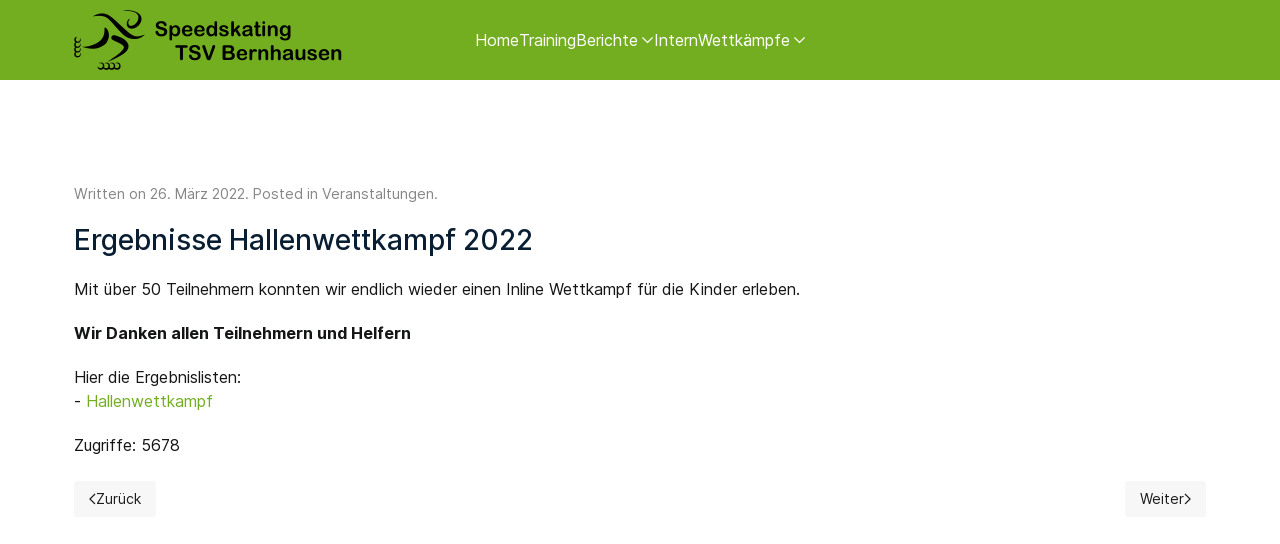

--- FILE ---
content_type: text/html; charset=utf-8
request_url: https://speedskating-bernhausen.de/index.php/ergebnisse-2022
body_size: 6452
content:
                <!DOCTYPE html>
<html lang="de-DE" dir="ltr">
        
<head>
    
            <meta name="viewport" content="width=device-width, initial-scale=1.0">
        <meta http-equiv="X-UA-Compatible" content="IE=edge" />
        

        
            
         <meta charset="utf-8">
	<meta name="description" content="TSV Bernhausen Inline Speedskating Aktuelles Informationen Termine Wettkämpfe Ergebnisse Bilder Trainingszeiten Rennen Links Berichte">
	<meta name="generator" content="Joomla! - Open Source Content Management">
	<title>Ergebnisse Hallenwettkampf 2022</title>

    <link href="/media/vendor/joomla-custom-elements/css/joomla-alert.min.css?0.4.1" rel="stylesheet">
	<link href="/templates/jl_envas/css/jluikit.min.css" rel="stylesheet">
	<link href="/media/gantry5/engines/nucleus/css-compiled/nucleus.css" rel="stylesheet">
	<link href="/templates/jl_envas/custom/css-compiled/envas_24.css" rel="stylesheet">
	<link href="/media/gantry5/engines/nucleus/css-compiled/bootstrap5.css" rel="stylesheet">
	<link href="/media/system/css/joomla-fontawesome.min.css" rel="stylesheet">
	<link href="/media/plg_system_debug/css/debug.css" rel="stylesheet">
	<link href="/media/gantry5/assets/css/font-awesome6-all.min.css" rel="stylesheet">
	<link href="/templates/jl_envas/custom/css-compiled/envas-joomla_24.css" rel="stylesheet">
	<link href="/templates/jl_envas/custom/css-compiled/custom_24.css" rel="stylesheet">
	<style>html {height: auto;}</style>
	<style>#jlnavbar-2718-particle .jl-navbar-container:not(.jl-navbar-transparent) {background-color: #73ae20;}
#jlnavbar-2718-particle .jl-logo { color: #ffffff;}#jlnavbar-2718-particle .tm-header-mobile .jl-logo { color: #ffffff;}</style>

    <script type="application/json" class="joomla-script-options new">{"joomla.jtext":{"ERROR":"Fehler","MESSAGE":"Nachricht","NOTICE":"Hinweis","WARNING":"Warnung","JCLOSE":"Close","JOK":"OK","JOPEN":"Open"},"system.paths":{"root":"","rootFull":"https:\/\/speedskating-bernhausen.de\/","base":"","baseFull":"https:\/\/speedskating-bernhausen.de\/"},"csrf.token":"294f6e8ab028fd1d69f70c8b80af1ba9"}</script>
	<script src="/media/system/js/core.min.js?a3d8f8"></script>
	<script src="/media/system/js/messages.min.js?9a4811" type="module"></script>
	<script src="/templates/jl_envas/js/jluikit.min.js"></script>
	<script type="application/ld+json">{"@context":"https://schema.org","@graph":[{"@type":"Organization","@id":"https://speedskating-bernhausen.de/#/schema/Organization/base","name":"speedskating tsv-bernhausen","url":"https://speedskating-bernhausen.de/"},{"@type":"WebSite","@id":"https://speedskating-bernhausen.de/#/schema/WebSite/base","url":"https://speedskating-bernhausen.de/","name":"speedskating tsv-bernhausen","publisher":{"@id":"https://speedskating-bernhausen.de/#/schema/Organization/base"}},{"@type":"WebPage","@id":"https://speedskating-bernhausen.de/#/schema/WebPage/base","url":"https://speedskating-bernhausen.de/index.php/ergebnisse-2022","name":"Ergebnisse Hallenwettkampf 2022","description":"TSV Bernhausen Inline Speedskating Aktuelles Informationen Termine Wettkämpfe Ergebnisse Bilder Trainingszeiten Rennen Links Berichte","isPartOf":{"@id":"https://speedskating-bernhausen.de/#/schema/WebSite/base"},"about":{"@id":"https://speedskating-bernhausen.de/#/schema/Organization/base"},"inLanguage":"de-DE"},{"@type":"Article","@id":"https://speedskating-bernhausen.de/#/schema/com_content/article/437","name":"Ergebnisse Hallenwettkampf 2022","headline":"Ergebnisse Hallenwettkampf 2022","inLanguage":"de-DE","articleSection":"Veranstaltungen","dateCreated":"2022-03-26T19:38:25+00:00","interactionStatistic":{"@type":"InteractionCounter","userInteractionCount":5678},"isPartOf":{"@id":"https://speedskating-bernhausen.de/#/schema/WebPage/base"}}]}</script>

    
                
</head>

    <body class="gantry site com_content view-article no-layout no-task dir-ltr itemid-901 outline-24 g-default g-style-preset1">
        
                    

        
        <div id="g-page-surround">
                                    

                                            
                
            <section id="g-navigation" class="nomarginall nopaddingall">
                                        <div class="g-grid">                        

        <div class="g-block size-100 square-icon">
             <div id="jlnavbar-2718-particle" class="g-content g-particle">            <div id="jlnavbar-2718" class="tm-header menu-extended horizontal-center jl-visible@m" jl-header>

<div jl-sticky media="@m" show-on-up animation="jl-animation-slide-top" cls-active="jl-navbar-sticky" sel-target=".jl-navbar-container">

<div class="jl-navbar-container">

    <div class="jl-container">
        

    <nav class="jl-navbar el-horiz-nav" jl-navbar="align: left; container: #jlnavbar-2718.tm-header > [jl-sticky]; boundary: #jlnavbar-2718.tm-header .jl-navbar-container;">
        
                <div class="jl-navbar-left">

                    <a class="jl-navbar-item jl-logo" href="/" title="Speedskating Bernhausen" aria-label="Back to the homepage" rel="home" >
                        
            <img src="/images/homepage/logo_mobile.png" width="268" height="60" alt="Speedskating Bernhausen">
    

            </a>
        
        
        
        
        </div>
        
        
        <div class="jl-navbar-center">

                <ul class="jl-navbar-nav">
                                                                                                                                                
        
                
        
                
        
                                                <li class="item-type-component item-437">
                                    <a href="/index.php">
                                                                    Home
            
                                            </a>
                
                            </li>
    
                                                                                                                                
        
                
        
                
        
                                                <li class="item-type-component item-694">
                                    <a href="/index.php/training">
                                                                    Training
            
                                            </a>
                
                            </li>
    
                                                                                                                                
        
                
        
                
        
                                                <li class="item-type-component item-681 jl-parent">
                                    <a href="/index.php/berichte">
                                                                    Berichte
            
                        <span jl-drop-parent-icon></span>                    </a>
                
                                                                                                        <div class="jl-navbar-dropdown">
                                                                                    <ul class="jl-nav jl-nav-default jl-navbar-dropdown-nav">
                                                                                                                                                                
        
                
        
                
        
                                                <li class="item-type-component item-1010">
                                    <a href="/index.php/berichte/berichte-2025">
                                                                    Berichte 2025
            
                                            </a>
                
                            </li>
    
                                                                                                                                
        
                
        
                
        
                                                <li class="item-type-component item-1012">
                                    <a href="/index.php/berichte/berichte-2024">
                                                                    Berichte 2024
            
                                            </a>
                
                            </li>
    
                                                                                                                                
        
                
        
                
        
                                                <li class="item-type-component item-903">
                                    <a href="/index.php/berichte/berichte-2022">
                                                                    Berichte 2022
            
                                            </a>
                
                            </li>
    
                                                                                                                                
        
                
        
                
        
                                                <li class="item-type-component item-1011 jl-parent">
                                    <a href="/index.php/berichte/alte-berichte">
                                                                    Alte Berichte
            
                        <span jl-drop-parent-icon></span>                    </a>
                
                                                                                                                                                                                <ul class="jl-nav-sub">
                                                                                                                                                                
        
                
        
                
        
                                                <li class="item-type-component item-692">
                                    <a href="/index.php/berichte/alte-berichte/berichte-2006">
                                                                    Berichte 2006
            
                                            </a>
                
                            </li>
    
                                                                                                                                
        
                
        
                
        
                                                <li class="item-type-component item-691">
                                    <a href="/index.php/berichte/alte-berichte/berichte-2007">
                                                                    Berichte 2007
            
                                            </a>
                
                            </li>
    
                                                                                                                                
        
                
        
                
        
                                                <li class="item-type-component item-690">
                                    <a href="/index.php/berichte/alte-berichte/berichte-2008">
                                                                    Berichte 2008
            
                                            </a>
                
                            </li>
    
                                                                                                                                
        
                
        
                
        
                                                <li class="item-type-component item-689">
                                    <a href="/index.php/berichte/alte-berichte/berichte-2009">
                                                                    Berichte 2009
            
                                            </a>
                
                            </li>
    
                                                                                                                                
        
                
        
                
        
                                                <li class="item-type-component item-688">
                                    <a href="/index.php/berichte/alte-berichte/berichte-2010">
                                                                    Berichte 2010
            
                                            </a>
                
                            </li>
    
                                                                                                                                
        
                
        
                
        
                                                <li class="item-type-component item-687">
                                    <a href="/index.php/berichte/alte-berichte/berichte-2011">
                                                                    Berichte 2011
            
                                            </a>
                
                            </li>
    
                                                                                                                                
        
                
        
                
        
                                                <li class="item-type-component item-686">
                                    <a href="/index.php/berichte/alte-berichte/berichte-2012">
                                                                    Berichte 2012
            
                                            </a>
                
                            </li>
    
                                                                                                                                
        
                
        
                
        
                                                <li class="item-type-component item-685">
                                    <a href="/index.php/berichte/alte-berichte/berichte-2013">
                                                                    Berichte 2013
            
                                            </a>
                
                            </li>
    
                                                                                                                                
        
                
        
                
        
                                                <li class="item-type-component item-684">
                                    <a href="/index.php/berichte/alte-berichte/berichte-2014">
                                                                    Berichte 2014
            
                                            </a>
                
                            </li>
    
                                                                                                                                
        
                
        
                
        
                                                <li class="item-type-component item-683">
                                    <a href="/index.php/berichte/alte-berichte/berichte-2015">
                                                                    Berichte 2015
            
                                            </a>
                
                            </li>
    
                                                                                                                                
        
                
        
                
        
                                                <li class="item-type-component item-682">
                                    <a href="/index.php/berichte/alte-berichte/berichte-2016">
                                                                    Berichte 2016
            
                                            </a>
                
                            </li>
    
                                                                                                                                
        
                
        
                
        
                                                <li class="item-type-component item-699">
                                    <a href="/index.php/berichte/alte-berichte/berichte-2017">
                                                                    Berichte 2017
            
                                            </a>
                
                            </li>
    
                                                                                                                                
        
                
        
                
        
                                                <li class="item-type-component item-869">
                                    <a href="/index.php/berichte/alte-berichte/berichte-2018">
                                                                    Berichte 2018
            
                                            </a>
                
                            </li>
    
                                                                                                                                
        
                
        
                
        
                                                <li class="item-type-component item-884">
                                    <a href="/index.php/berichte/alte-berichte/berichte-2019">
                                                                    Berichte 2019
            
                                            </a>
                
                            </li>
    
    
            </ul>
                                
    
                
            </li>
    
    
            </ul>
                                
    
                    </div>
                
            </li>
    
                                                                                                                                
        
                
        
                
        
                                                <li class="item-type-component item-680">
                                    <a href="/index.php/intern">
                                                                    Intern
            
                                            </a>
                
                            </li>
    
                                                                                                                                
        
                
        
                
        
                                                <li class="item-type-component item-697 jl-parent">
                                    <a href="/index.php/wettkaempfe">
                                                                    Wettkämpfe
            
                        <span jl-drop-parent-icon></span>                    </a>
                
                                                                                                        <div class="jl-navbar-dropdown">
                                                                                    <ul class="jl-nav jl-nav-default jl-navbar-dropdown-nav">
                                                                                                                                                                
        
                
        
                
        
                                                <li class="item-type-component item-842">
                                    <a href="/index.php/wettkaempfe/ausschreibung-hallenwettkampf">
                                                                    Ausschreibung Hallenwettkampf
            
                                            </a>
                
                            </li>
    
                                                                                                                                
        
                
        
                
        
                                                <li class="item-type-component item-902">
                                    <a href="/index.php/wettkaempfe/hallenwettkampf-2022">
                                                                    Ergebnisse Hallenwettkampf 2022
            
                                            </a>
                
                            </li>
    
                                                                                                                                
        
                
        
                
        
                                                <li class="item-type-component item-894">
                                    <a href="/index.php/wettkaempfe/hallenwettkampf-2020">
                                                                    Ergebnisse Hallenwettkampf 2020
            
                                            </a>
                
                            </li>
    
                                                                                                                                
        
                
        
                
        
                                                <li class="item-type-component item-882">
                                    <a href="/index.php/wettkaempfe/hallenwettkampf-2019">
                                                                    Ergebnisse Hallenwettkampf 2019
            
                                            </a>
                
                            </li>
    
                                                                                                                                
        
                
        
                
        
                                                <li class="item-type-component item-867">
                                    <a href="/index.php/wettkaempfe/hallenwettkampf-2018">
                                                                    Ergebnisse Hallenwettkampf 2018
            
                                            </a>
                
                            </li>
    
                                                                                                                                
        
                
        
                
        
                                                <li class="item-type-component item-814">
                                    <a href="/index.php/wettkaempfe/hallenwettkampf-2017">
                                                                    Ergebnisse Hallenwettkampf 2017
            
                                            </a>
                
                            </li>
    
                                                                                                                                
        
                
        
                
        
                                                <li class="item-type-component item-815">
                                    <a href="/index.php/wettkaempfe/hallenwettkampf-2016">
                                                                    Ergebnisse Hallenwettkampf 2016
            
                                            </a>
                
                            </li>
    
                                                                                                                                
        
                
        
                
        
                                                <li class="item-type-component item-820">
                                    <a href="/index.php/wettkaempfe/hallenwettkampf-2015">
                                                                    Ergebnisse Hallenwettkampf 2015
            
                                            </a>
                
                            </li>
    
                                                                                                                                
        
                
        
                
        
                                                <li class="item-type-component item-821">
                                    <a href="/index.php/wettkaempfe/hallenwettkampf-2014">
                                                                    Ergebnisse Hallenwettkampf 2014
            
                                            </a>
                
                            </li>
    
                                                                                                                                
        
                
        
                
        
                                                <li class="item-type-component item-822">
                                    <a href="/index.php/wettkaempfe/hallenwettkampf-2013">
                                                                    Ergebnisse Hallenwettkampf 2013
            
                                            </a>
                
                            </li>
    
                                                                                                                                
        
                
        
                
        
                                                <li class="item-type-component item-823">
                                    <a href="/index.php/wettkaempfe/hallenwettkampf-2012">
                                                                    Ergebnisse Hallenwettkampf 2012
            
                                            </a>
                
                            </li>
    
                                                                                                                                
        
                
        
                
        
                                                <li class="item-type-component item-824">
                                    <a href="/index.php/wettkaempfe/hallenwettkampf-2011">
                                                                    Ergebnisse Hallenwettkampf 2011
            
                                            </a>
                
                            </li>
    
                                                                                                                                
        
                
        
                
        
                                                <li class="item-type-component item-825">
                                    <a href="/index.php/wettkaempfe/hallenwettkampf-2010">
                                                                    Ergebnisse Hallenwettkampf 2010
            
                                            </a>
                
                            </li>
    
    
            </ul>
                                
    
                    </div>
                
            </li>
    
    
        </ul>
        
        
        
        </div>
        
        
    </nav>

        
    </div>
</div>

</div>

</div>


<div class="tm-header-mobile jl-hidden@m">

<div jl-sticky show-on-up animation="jl-animation-slide-top" cls-active="jl-navbar-sticky" sel-target=".jl-navbar-container">

<div class="jl-navbar-container">

            <div class="jl-container">
    
        <nav class="jl-navbar el-horiz-nav" jl-navbar="container: .tm-header-mobile">

            
                <div class="jl-navbar-left">

                                        <a class="jl-navbar-item jl-logo" href="/" title="Speedskating Bernhausen" aria-label="Back to the homepage" rel="home" >
                                
    
            <img src="/images/homepage/logo_mobile.png" style="max-height: 30px" alt="Speedskating Bernhausen">
    

                    </a>
                    
                    
                </div>
            
            
                            <div class="jl-navbar-right">
                    
                                            <a class="jl-navbar-toggle jl-navbar-toggle-animate mobile-toggle" href="#mobile-jlnavbar-2718" jl-toggle="animation: jl-animation-fade">
<span jl-navbar-toggle-icon></span>
</a>

                                    </div>
            
        </nav>

            </div>
    
</div>

</div>

    












</div>
            </div>
        </div>
            </div>
            
    </section>
                                    
                        
                    
                    
                
    
                <section id="g-container-main" class="g-wrapper jl-section">
                <div class="jl-container">                    <div class="g-grid">                        

        <div class="g-block size-100">
             <main id="g-mainbar">
                                        <div class="g-grid">                        

        <div class="g-block size-100">
             <div class="g-system-messages">
                                            <div id="system-message-container" aria-live="polite"></div>

            
    </div>
        </div>
            </div>
                            <div class="g-grid">                        

        <div class="g-block size-100">
             <div class="g-content">
                                                            <div class="platform-content container"><div class="row"><div class="col"><div class="com-content-article item-page">
	<article class="jl-article" itemscope itemtype="https://schema.org/Article" data-permalink="https://speedskating-bernhausen.de/index.php/ergebnisse-2022">
		<meta itemprop="inLanguage" content="de-DE">
		<meta property="author" typeof="Person" content="">
		<meta property="dateModified" content="2022-03-26T17:34:56+01:00">
		<meta property="datePublished" content="2022-03-26T16:41:02+01:00">
		<meta class="jl-margin-remove-adjacent" property="articleSection" content="Veranstaltungen">
		
		
		
						

    <p class="jl-margin-top jl-margin-remove-bottom jl-article-meta">
                    Written on <time datetime="2022-03-26T16:41:02+01:00">26. März 2022</time>.        
                    Posted in <a href="/index.php/wettkaempfe" >Veranstaltungen</a>.        	</p>
		
					<h1 itemprop="headline" class="jl-margin-remove-bottom jl-margin jl-article-title">
				Ergebnisse Hallenwettkampf 2022			</h1>
											
				
		
				
																<div itemprop="articleBody" class="com-content-article__body jl-margin-top">
			<p>Mit über 50 Teilnehmern konnten wir endlich wieder einen Inline Wettkampf für die Kinder erleben.</p>
<p><strong>Wir Danken allen Teilnehmern und Helfern</strong></p>
<p>Hier die Ergebnislisten:<br />- <a href="/images/veranstaltungen/2022_hallenwettkampf/Ergebnisse_Hallenwettkampf_Bernhausen_2022.pdf" target="_blank" rel="noopener noreferrer">Hallenwettkampf</a></p> 		</div>	

		
					<ul class="jl-list jl-margin-top">
				
				
									<li>
						<meta content="UserPageVisits:5678" itemprop="interactionCount">
						Zugriffe: 5678					</li>
							</ul>
			

				
		
<nav class="pagenavigation">
    <ul class="jl-pagination">
        <li>
        <a href="/index.php/wettkaempfe/435-ausschreibung-hallenwettkampf-23" rel="prev">
        <span class="visually-hidden">
            Vorheriger Beitrag: Ausschreibung Hallenwettkampf 2024        </span>
        <span jl-pagination-previous></span> <span aria-hidden="true">Zurück</span>        </a>
    </li>
                <li class="jl-margin-auto-left">
            <a href="/index.php/ergebnisse-2020" rel="next">
            <span class="visually-hidden">
                Nächster Beitrag: Ergebnisse Hallenwettkampf 2020            </span>
            <span aria-hidden="true">Weiter</span> <span jl-pagination-next></span>            </a>
        </li>
        </ul>
</nav>
															</article>
</div></div></div></div>
    
            
    </div>
        </div>
            </div>
            
    </main>
        </div>
            </div>
    </div>
        
    </section>
    
                                        
                            
            <section id="g-bottom" class="jl-section">
                <div class="jl-container">                                <div class="g-grid">                        

        <div class="g-block size-100">
             <div class="g-content">
                                    <div class="platform-content"><div class="bottom-a jl-panel moduletable ">
        <div class="mod-banners bannergroup">

    <div class="mod-banners__item banneritem">
                                                                                                                                                                                                                                                                                            <img src="https://speedskating-bernhausen.de/images/banners/derRollerShopNeu.png" alt="Der Rollenshop">                                        </div>

</div>
</div></div>
            
        </div>
        </div>
            </div>
            </div>
        
    </section>
                                        
                            
            <section id="g-copyright" class="nomargintop nomarginbottom">
                <div class="jl-container">                                <div class="g-grid">                        

        <div class="g-block size-50 center">
             <div id="copyright-6042-particle" class="g-content g-particle">            &copy;
    2024 -     2026
    TSV Bernhausen
            </div>
        </div>
                    

        <div class="g-block size-50">
             <div id="jlfooterinfo-1940-particle" class="g-content g-particle">            <div id="jlfooterinfo-1940" class="jlfooterinfo-1940">



<div class="jl-margin-top">
    <div class="platform-content"><div class="footer2 jl-panel moduletable ">
        
<div id="mod-custom161" class="mod-custom custom">
    <p><a href="/index.php/impressum">Impressum</a> | <a href="/index.php/datenschutzerklaerung">Datenschutzerklärung</a> | <a href="/index.php/kontakt/speedskating-tsv-bernhausen">Kontakt</a></p></div>
</div></div>
</div>

</div>
            </div>
        </div>
            </div>
            </div>
        
    </section>
                    
                        

        </div>
                    <div id="mobile-jlnavbar-2718" jl-offcanvas="mode: slide; flip: true; overlay: true;">
    <div class="tm-nav-mobile jl-offcanvas-bar">

            <button class="jl-offcanvas-close" type="button" jl-close></button>
    
        
            <div class="jl-child-width-1-1" jl-grid>
                
                                <div>
                    <ul class="jl-nav jl-nav-default jl-text-left" jl-nav="targets: > .js-accordion">
                                                                                                                            
        
                        
        
                                        <li class="item-437">
                            <a href="/index.php">
                                                            Home
            
                                    </a>
                                  </li>

    
                                                                                                
        
                        
        
                                        <li class="item-694">
                            <a href="/index.php/training">
                                                            Training
            
                                    </a>
                                  </li>

    
                                                                                                
        
                        
        
                                        <li class="item-681 jl-parent">
                            <a href="/index.php/berichte">
                                                            Berichte
            
                    <span jl-nav-parent-icon></span>                </a>
                        																<ul class="jl-nav-sub">
					                                                                                                    
        
                        
        
                                        <li class="item-1010">
                            <a href="/index.php/berichte/berichte-2025">
                                                            Berichte 2025
            
                                    </a>
                                  </li>

    
                                                                                                
        
                        
        
                                        <li class="item-1012">
                            <a href="/index.php/berichte/berichte-2024">
                                                            Berichte 2024
            
                                    </a>
                                  </li>

    
                                                                                                
        
                        
        
                                        <li class="item-903">
                            <a href="/index.php/berichte/berichte-2022">
                                                            Berichte 2022
            
                                    </a>
                                  </li>

    
                                                                                                
        
                        
        
                                        <li class="item-1011 jl-parent">
                            <a href="/index.php/berichte/alte-berichte">
                                                            Alte Berichte
            
                    <span jl-nav-parent-icon></span>                </a>
                        																<ul class="jl-nav-sub">
					                                                                                                    
        
                        
        
                                        <li class="item-692">
                            <a href="/index.php/berichte/alte-berichte/berichte-2006">
                                                            Berichte 2006
            
                                    </a>
                                  </li>

    
                                                                                                
        
                        
        
                                        <li class="item-691">
                            <a href="/index.php/berichte/alte-berichte/berichte-2007">
                                                            Berichte 2007
            
                                    </a>
                                  </li>

    
                                                                                                
        
                        
        
                                        <li class="item-690">
                            <a href="/index.php/berichte/alte-berichte/berichte-2008">
                                                            Berichte 2008
            
                                    </a>
                                  </li>

    
                                                                                                
        
                        
        
                                        <li class="item-689">
                            <a href="/index.php/berichte/alte-berichte/berichte-2009">
                                                            Berichte 2009
            
                                    </a>
                                  </li>

    
                                                                                                
        
                        
        
                                        <li class="item-688">
                            <a href="/index.php/berichte/alte-berichte/berichte-2010">
                                                            Berichte 2010
            
                                    </a>
                                  </li>

    
                                                                                                
        
                        
        
                                        <li class="item-687">
                            <a href="/index.php/berichte/alte-berichte/berichte-2011">
                                                            Berichte 2011
            
                                    </a>
                                  </li>

    
                                                                                                
        
                        
        
                                        <li class="item-686">
                            <a href="/index.php/berichte/alte-berichte/berichte-2012">
                                                            Berichte 2012
            
                                    </a>
                                  </li>

    
                                                                                                
        
                        
        
                                        <li class="item-685">
                            <a href="/index.php/berichte/alte-berichte/berichte-2013">
                                                            Berichte 2013
            
                                    </a>
                                  </li>

    
                                                                                                
        
                        
        
                                        <li class="item-684">
                            <a href="/index.php/berichte/alte-berichte/berichte-2014">
                                                            Berichte 2014
            
                                    </a>
                                  </li>

    
                                                                                                
        
                        
        
                                        <li class="item-683">
                            <a href="/index.php/berichte/alte-berichte/berichte-2015">
                                                            Berichte 2015
            
                                    </a>
                                  </li>

    
                                                                                                
        
                        
        
                                        <li class="item-682">
                            <a href="/index.php/berichte/alte-berichte/berichte-2016">
                                                            Berichte 2016
            
                                    </a>
                                  </li>

    
                                                                                                
        
                        
        
                                        <li class="item-699">
                            <a href="/index.php/berichte/alte-berichte/berichte-2017">
                                                            Berichte 2017
            
                                    </a>
                                  </li>

    
                                                                                                
        
                        
        
                                        <li class="item-869">
                            <a href="/index.php/berichte/alte-berichte/berichte-2018">
                                                            Berichte 2018
            
                                    </a>
                                  </li>

    
                                                                                                
        
                        
        
                                        <li class="item-884">
                            <a href="/index.php/berichte/alte-berichte/berichte-2019">
                                                            Berichte 2019
            
                                    </a>
                                  </li>

    
    
			</ul>

	          </li>

    
    
			</ul>

	          </li>

    
                                                                                                
        
                        
        
                                        <li class="item-680">
                            <a href="/index.php/intern">
                                                            Intern
            
                                    </a>
                                  </li>

    
                                                                                                
        
                        
        
                                        <li class="item-697 jl-parent">
                            <a href="/index.php/wettkaempfe">
                                                            Wettkämpfe
            
                    <span jl-nav-parent-icon></span>                </a>
                        																<ul class="jl-nav-sub">
					                                                                                                    
        
                        
        
                                        <li class="item-842">
                            <a href="/index.php/wettkaempfe/ausschreibung-hallenwettkampf">
                                                            Ausschreibung Hallenwettkampf
            
                                    </a>
                                  </li>

    
                                                                                                
        
                        
        
                                        <li class="item-902">
                            <a href="/index.php/wettkaempfe/hallenwettkampf-2022">
                                                            Ergebnisse Hallenwettkampf 2022
            
                                    </a>
                                  </li>

    
                                                                                                
        
                        
        
                                        <li class="item-894">
                            <a href="/index.php/wettkaempfe/hallenwettkampf-2020">
                                                            Ergebnisse Hallenwettkampf 2020
            
                                    </a>
                                  </li>

    
                                                                                                
        
                        
        
                                        <li class="item-882">
                            <a href="/index.php/wettkaempfe/hallenwettkampf-2019">
                                                            Ergebnisse Hallenwettkampf 2019
            
                                    </a>
                                  </li>

    
                                                                                                
        
                        
        
                                        <li class="item-867">
                            <a href="/index.php/wettkaempfe/hallenwettkampf-2018">
                                                            Ergebnisse Hallenwettkampf 2018
            
                                    </a>
                                  </li>

    
                                                                                                
        
                        
        
                                        <li class="item-814">
                            <a href="/index.php/wettkaempfe/hallenwettkampf-2017">
                                                            Ergebnisse Hallenwettkampf 2017
            
                                    </a>
                                  </li>

    
                                                                                                
        
                        
        
                                        <li class="item-815">
                            <a href="/index.php/wettkaempfe/hallenwettkampf-2016">
                                                            Ergebnisse Hallenwettkampf 2016
            
                                    </a>
                                  </li>

    
                                                                                                
        
                        
        
                                        <li class="item-820">
                            <a href="/index.php/wettkaempfe/hallenwettkampf-2015">
                                                            Ergebnisse Hallenwettkampf 2015
            
                                    </a>
                                  </li>

    
                                                                                                
        
                        
        
                                        <li class="item-821">
                            <a href="/index.php/wettkaempfe/hallenwettkampf-2014">
                                                            Ergebnisse Hallenwettkampf 2014
            
                                    </a>
                                  </li>

    
                                                                                                
        
                        
        
                                        <li class="item-822">
                            <a href="/index.php/wettkaempfe/hallenwettkampf-2013">
                                                            Ergebnisse Hallenwettkampf 2013
            
                                    </a>
                                  </li>

    
                                                                                                
        
                        
        
                                        <li class="item-823">
                            <a href="/index.php/wettkaempfe/hallenwettkampf-2012">
                                                            Ergebnisse Hallenwettkampf 2012
            
                                    </a>
                                  </li>

    
                                                                                                
        
                        
        
                                        <li class="item-824">
                            <a href="/index.php/wettkaempfe/hallenwettkampf-2011">
                                                            Ergebnisse Hallenwettkampf 2011
            
                                    </a>
                                  </li>

    
                                                                                                
        
                        
        
                                        <li class="item-825">
                            <a href="/index.php/wettkaempfe/hallenwettkampf-2010">
                                                            Ergebnisse Hallenwettkampf 2010
            
                                    </a>
                                  </li>

    
    
			</ul>

	          </li>

    
    
                    </ul>
                </div>
                                
                
            </div>

        
    </div>
</div>


                        <script type="text/javascript" src="/media/gantry5/assets/js/main.js"></script>
    

    

        
    </body>
</html>


--- FILE ---
content_type: text/css
request_url: https://speedskating-bernhausen.de/templates/jl_envas/custom/css-compiled/envas_24.css
body_size: 46028
content:
/* GANTRY5 DEVELOPMENT MODE ENABLED.
 *
 * WARNING: This file is automatically generated by Gantry5. Any modifications to this file will be lost!
 *
 * For more information on modifying CSS, please read:
 *
 * http://docs.gantry.org/gantry5/configure/styles
 * http://docs.gantry.org/gantry5/tutorials/adding-a-custom-style-sheet
 */

.g-content {
  margin: 0.625rem;
  padding: 1.5rem;
}
.g-flushed .g-content {
  margin: 0;
  padding: 0;
}
body {
  font-size: 1rem;
  line-height: 1.5;
}
h1 {
  font-size: 2.25rem;
}
h2 {
  font-size: 1.9rem;
}
h3 {
  font-size: 1.5rem;
}
h4 {
  font-size: 1.15rem;
}
h5 {
  font-size: 1rem;
}
h6 {
  font-size: 0.85rem;
}
small {
  font-size: 0.875rem;
}
cite {
  font-size: 0.875rem;
}
sub, sup {
  font-size: 0.75rem;
}
code, kbd, pre, samp {
  font-size: 1rem;
  font-family: "Menlo", "Monaco", monospace;
}
textarea, select[multiple=multiple], input[type="color"], input[type="date"], input[type="datetime"], input[type="datetime-local"], input[type="email"], input[type="month"], input[type="number"], input[type="password"], input[type="search"], input[type="tel"], input[type="text"], input[type="time"], input[type="url"], input[type="week"], input:not([type]) {
  border-radius: 0.1875rem;
}
.flush, .g-flushed {
  margin: 0 !important;
}
.flush > .g-container, .flush > .g-content, .g-flushed > .g-container, .g-flushed > .g-content {
  margin: 0 !important;
  padding: 0 !important;
}
@media only all and (max-width: 59.99rem) {
  .flush-mobile {
    margin: 0 !important;
  }
  .flush-mobile > .g-container, .flush-mobile > .g-content {
    margin: 0 !important;
    padding: 0 !important;
  }
}
.g-container-flushed {
  margin: -4rem 0;
}
.g-nobackground {
  background: none !important;
}
.g-absolute {
  position: absolute;
  width: 100%;
}
.nomarginleft, .nomarginleft > .g-content {
  margin-left: 0;
}
.smallmarginleft:not(.g-block), .smallmarginleft > .g-content {
  margin-left: 0.25rem;
}
.medmarginleft:not(.g-block), .medmarginleft > .g-content {
  margin-left: 1rem;
}
.largemarginleft:not(.g-block), .largemarginleft > .g-content {
  margin-left: 3rem;
}
.nomarginright, .nomarginright > .g-content {
  margin-right: 0;
}
.smallmarginright:not(.g-block), .smallmarginright > .g-content {
  margin-right: 0.25rem;
}
.medmarginright:not(.g-block), .medmarginright > .g-content {
  margin-right: 1rem;
}
.largemarginright:not(.g-block), .largemarginright > .g-content {
  margin-right: 3rem;
}
.nomargintop, .nomargintop > .g-content {
  margin-top: 0;
}
.smallmargintop:not(.g-block), .smallmargintop > .g-content {
  margin-top: 0.25rem;
}
.medmargintop:not(.g-block), .medmargintop > .g-content {
  margin-top: 1rem;
}
.largemargintop:not(.g-block), .largemargintop > .g-content {
  margin-top: 3rem;
}
.nomarginbottom, .nomarginbottom > .g-content {
  margin-bottom: 0;
}
.smallmarginbottom:not(.g-block), .smallmarginbottom > .g-content {
  margin-bottom: 0.25rem;
}
.medmarginbottom:not(.g-block), .medmarginbottom > .g-content {
  margin-bottom: 1rem;
}
.largemarginbottom:not(.g-block), .largemarginbottom > .g-content {
  margin-bottom: 3rem;
}
.nomarginall, .nomarginall > .g-content {
  margin: 0;
}
.smallmarginall:not(.g-block), .smallmarginall > .g-content {
  margin: 0.25rem;
}
.medmarginall:not(.g-block), .medmarginall > .g-content {
  margin: 1rem;
}
.largemarginall:not(.g-block), .largemarginall > .g-content {
  margin: 3rem;
}
.margin2x > .g-content {
  margin: 1.25rem;
}
.margin3x > .g-content {
  margin: 1.875rem;
}
.nopaddingleft, .nopaddingleft > .g-content {
  padding-left: 0;
}
.smallpaddingleft:not(.g-block), .smallpaddingleft > .g-content {
  padding-left: 0.25rem;
}
.medpaddingleft:not(.g-block), .medpaddingleft > .g-content {
  padding-left: 1rem;
}
.largepaddingleft:not(.g-block), .largepaddingleft > .g-content {
  padding-left: 3rem;
}
.nopaddingright, .nopaddingright > .g-content {
  padding-right: 0;
}
.smallpaddingright:not(.g-block), .smallpaddingright > .g-content {
  padding-right: 0.25rem;
}
.medpaddingright:not(.g-block), .medpaddingright > .g-content {
  padding-right: 1rem;
}
.largepaddingright:not(.g-block), .largepaddingright > .g-content {
  padding-right: 3rem;
}
.nopaddingtop, .nopaddingtop > .g-content {
  padding-top: 0;
}
.smallpaddingtop:not(.g-block), .smallpaddingtop > .g-content {
  padding-top: 0.25rem;
}
.medpaddingtop:not(.g-block), .medpaddingtop > .g-content {
  padding-top: 1rem;
}
.largepaddingtop:not(.g-block), .largepaddingtop > .g-content {
  padding-top: 3rem;
}
.nopaddingbottom, .nopaddingbottom > .g-content {
  padding-bottom: 0;
}
.smallpaddingbottom:not(.g-block), .smallpaddingbottom > .g-content {
  padding-bottom: 0.25rem;
}
.medpaddingbottom:not(.g-block), .medpaddingbottom > .g-content {
  padding-bottom: 1rem;
}
.largepaddingbottom:not(.g-block), .largepaddingbottom > .g-content {
  padding-bottom: 3rem;
}
.nopaddingall, .nopaddingall > .g-content {
  padding: 0;
}
.smallpaddingall:not(.g-block), .smallpaddingall > .g-content {
  padding: 0.25rem;
}
.medpaddingall:not(.g-block), .medpaddingall > .g-content {
  padding: 1rem;
}
.largepaddingall:not(.g-block), .largepaddingall > .g-content {
  padding: 3rem;
}
.padding2x > .g-content {
  padding: 3rem;
}
.padding3x > .g-content {
  padding: 4.5rem;
}
.noliststyle {
  list-style: none;
}
.g-uppercase {
  text-transform: uppercase;
}
.g-notexttransform {
  text-transform: none;
}
.g-positive-margin-top {
  margin-top: 23rem;
}
.g-negative-margin-bottom {
  margin-bottom: -25rem;
}
.g-img-circle {
  border-radius: 50%;
}
body {
  color: #52575c;
  background: #ffffff;
  -webkit-font-smoothing: antialiased;
  -moz-osx-font-smoothing: grayscale;
}
#g-page-surround {
  background: #ffffff;
}
@media print {
  #g-page-surround {
    background: #fff !important;
    color: #000 !important;
  }
}
a {
  color: #73ae20;
}
a:hover {
  color: #578318;
}
.jl-logo {
  font-weight: 700;
  font-size: 1vw;
  text-transform: uppercase;
  letter-spacing: 2px;
}
@media (max-width: 100rem) {
  .jl-logo {
    font-size: 1rem;
  }
}
#g-navigation .g-main-nav .g-toplevel > li > .g-menu-item-container {
  font-size: 1vw;
  font-weight: 400;
  white-space: normal;
  overflow-wrap: break-word;
  word-wrap: break-word;
  word-break: break-all;
}
@media (max-width: 100rem) {
  #g-navigation .g-main-nav .g-toplevel > li > .g-menu-item-container {
    font-size: 1rem;
  }
}
@media (min-width: 1600px) {
  #g-navigation .g-main-nav .g-toplevel > li > .g-menu-item-container {
    font-size: 16px;
  }
}
.g-main-nav .g-standard .g-dropdown {
  width: 180px;
}
.jl-navbar-dropdown {
  width: 180px;
}
@font-face {
  font-family: "inter";
  font-style: normal;
  font-weight: 300;
  src: url('../fonts/inter/inter-light.eot#iefix') format("embedded-opentype"), url('../../fonts/inter/inter-light.woff2') format("woff2"), url('../../fonts/inter/inter-light.woff') format("woff"), url('../fonts/inter/inter-light.ttf') format("truetype"), url('../fonts/inter/inter-light.svg#inter') format("svg");
}
@font-face {
  font-family: "inter";
  font-style: normal;
  font-weight: 400;
  src: url('../fonts/inter/inter-regular.eot#iefix') format("embedded-opentype"), url('../../fonts/inter/inter-regular.woff2') format("woff2"), url('../../fonts/inter/inter-regular.woff') format("woff"), url('../fonts/inter/inter-regular.ttf') format("truetype"), url('../fonts/inter/inter-regular.svg#inter') format("svg");
}
@font-face {
  font-family: "inter";
  font-style: normal;
  font-weight: 500;
  src: url('../fonts/inter/inter-medium.eot#iefix') format("embedded-opentype"), url('../../fonts/inter/inter-medium.woff2') format("woff2"), url('../../fonts/inter/inter-medium.woff') format("woff"), url('../fonts/inter/inter-medium.ttf') format("truetype"), url('../fonts/inter/inter-medium.svg#inter') format("svg");
}
@font-face {
  font-family: "inter";
  font-style: normal;
  font-weight: 600;
  src: url('../fonts/inter/inter-semibold.eot#iefix') format("embedded-opentype"), url('../../fonts/inter/inter-semibold.woff2') format("woff2"), url('../../fonts/inter/inter-semibold.woff') format("woff"), url('../fonts/inter/inter-semibold.ttf') format("truetype"), url('../fonts/inter/inter-semibold.svg#inter') format("svg");
}
@font-face {
  font-family: "inter";
  font-style: normal;
  font-weight: 700;
  src: url('../fonts/inter/inter-bold.eot#iefix') format("embedded-opentype"), url('../../fonts/inter/inter-bold.woff2') format("woff2"), url('../../fonts/inter/inter-bold.woff') format("woff"), url('../fonts/inter/inter-bold.ttf') format("truetype"), url('../fonts/inter/inter-bold.svg#inter') format("svg");
}
body {
  font-family: "Inter";
  font-weight: 400;
}
h1, h2, h3, h4, h5 {
  font-family: "Inter";
  color: #0a1e33;
}
.jl-h1, .jl-h2, .jl-h3, .jl-h4, .jl-h5, .jl-h6, .jl-heading-2xlarge, .jl-heading-large, .jl-heading-medium, .jl-heading-small, .jl-heading-xlarge {
  font-family: "Inter";
}
h1, h2, h3, h4, h5, h6 {
  font-weight: 500;
}
bold, strong {
  font-weight: 700;
}
p {
  margin: 0 0 20px 0;
}
fieldset {
  border: 0;
  margin: 0;
  min-width: 0;
  padding: 0;
}
blockquote {
  margin: 0 0 20px 0;
  padding-left: 0;
}
blockquote cite {
  display: inline-block;
}
.moduletable[class*="box"], .moduletable[class*="shadow"], .widget[class*="box"], .widget[class*="shadow"] {
  padding: 1.5rem;
  margin: 0.625rem;
}
.box1.moduletable, .box1.widget, .box1.g-outer-box, .box1 > .g-content {
  background: #FFFFFF;
  box-shadow: 0 2px 8px rgba(0, 0, 0, 0.08);
}
.box1.moduletable, .box1.moduletable h1, .box1.moduletable h2, .box1.moduletable h3, .box1.moduletable h4, .box1.moduletable h5, .box1.moduletable h6, .box1.moduletable strong, .box1.moduletable i, .box1.widget, .box1.widget h1, .box1.widget h2, .box1.widget h3, .box1.widget h4, .box1.widget h5, .box1.widget h6, .box1.widget strong, .box1.widget i, .box1 > .g-content, .box1 > .g-content h1, .box1 > .g-content h2, .box1 > .g-content h3, .box1 > .g-content h4, .box1 > .g-content h5, .box1 > .g-content h6, .box1 > .g-content strong, .box1 > .g-content i {
  color: #595959;
}
.box2.moduletable, .box2.widget, .box2.g-outer-box, .box2 > .g-content {
  background: #73ae20;
}
.box2 a:not(.jl-button) {
  color: #c8ec95;
}
.box2 a:not(.jl-button):hover {
  color: #ffffff;
}
.box2.moduletable, .box2.moduletable h1, .box2.moduletable h2, .box2.moduletable h3, .box2.moduletable h4, .box2.moduletable h5, .box2.moduletable h6, .box2.moduletable strong, .box2.moduletable i, .box2.widget, .box2.widget h1, .box2.widget h2, .box2.widget h3, .box2.widget h4, .box2.widget h5, .box2.widget h6, .box2.widget strong, .box2.widget i, .box2 > .g-content, .box2 > .g-content h1, .box2 > .g-content h2, .box2 > .g-content h3, .box2 > .g-content h4, .box2 > .g-content h5, .box2 > .g-content h6, .box2 > .g-content strong, .box2 > .g-content i {
  color: #ffffff;
}
.box3.moduletable, .box3.widget, .box3.g-outer-box, .box3 > .g-content {
  background: #73ae20;
}
.box3.moduletable, .box3.moduletable h1, .box3.moduletable h2, .box3.moduletable h3, .box3.moduletable h4, .box3.moduletable h5, .box3.moduletable h6, .box3.moduletable strong, .box3.moduletable i, .box3.widget, .box3.widget h1, .box3.widget h2, .box3.widget h3, .box3.widget h4, .box3.widget h5, .box3.widget h6, .box3.widget strong, .box3.widget i, .box3 > .g-content, .box3 > .g-content h1, .box3 > .g-content h2, .box3 > .g-content h3, .box3 > .g-content h4, .box3 > .g-content h5, .box3 > .g-content h6, .box3 > .g-content strong, .box3 > .g-content i {
  color: #ffffff;
}
.box3.moduletable a, .box3.widget a, .box3 > .g-content a {
  color: #c8ec95;
}
.box3.moduletable a:hover, .box3.widget a:hover, .box3 > .g-content a:hover {
  color: #ffffff;
}
.box3.moduletable .jl-button, .box3.widget .jl-button, .box3 > .g-content .jl-button {
  background-color: transparent;
  color: #ffffff;
  border: 1px solid #ffffff;
}
.box3.moduletable .jl-button:hover, .box3.widget .jl-button:hover, .box3 > .g-content .jl-button:hover {
  background: #ffffff;
  color: #111;
}
.box4.moduletable, .box4.widget, .box4.g-outer-box, .box4 > .g-content {
  background: #019bb6;
}
.box4.moduletable, .box4.moduletable h1, .box4.moduletable h2, .box4.moduletable h3, .box4.moduletable h4, .box4.moduletable h5, .box4.moduletable h6, .box4.moduletable strong, .box4.moduletable i, .box4.widget, .box4.widget h1, .box4.widget h2, .box4.widget h3, .box4.widget h4, .box4.widget h5, .box4.widget h6, .box4.widget strong, .box4.widget i, .box4 > .g-content, .box4 > .g-content h1, .box4 > .g-content h2, .box4 > .g-content h3, .box4 > .g-content h4, .box4 > .g-content h5, .box4 > .g-content h6, .box4 > .g-content strong, .box4 > .g-content i {
  color: #52575c;
}
.box4.moduletable a:not(.jl-button), .box4.widget a:not(.jl-button), .box4 > .g-content a:not(.jl-button) {
  color: #ffffff;
}
.box4.moduletable a:not(.jl-button):hover, .box4.widget a:not(.jl-button):hover, .box4 > .g-content a:not(.jl-button):hover {
  color: #ffffff;
}
.box5.moduletable, .box5.widget, .box5.g-outer-box, .box5 > .g-content {
  background: #f8f9fa;
}
.box5.moduletable, .box5.moduletable h1, .box5.moduletable h2, .box5.moduletable h3, .box5.moduletable h4, .box5.moduletable h5, .box5.moduletable h6, .box5.moduletable strong, .box5.moduletable i, .box5.widget, .box5.widget h1, .box5.widget h2, .box5.widget h3, .box5.widget h4, .box5.widget h5, .box5.widget h6, .box5.widget strong, .box5.widget i, .box5 > .g-content, .box5 > .g-content h1, .box5 > .g-content h2, .box5 > .g-content h3, .box5 > .g-content h4, .box5 > .g-content h5, .box5 > .g-content h6, .box5 > .g-content strong, .box5 > .g-content i {
  color: #464646;
}
.box6.moduletable, .box6.widget, .box6.g-outer-box, .box6 > .g-content {
  background: #111;
}
.box6.moduletable, .box6.moduletable h1, .box6.moduletable h2, .box6.moduletable h3, .box6.moduletable h4, .box6.moduletable h5, .box6.moduletable h6, .box6.moduletable strong, .box6.moduletable i, .box6.widget, .box6.widget h1, .box6.widget h2, .box6.widget h3, .box6.widget h4, .box6.widget h5, .box6.widget h6, .box6.widget strong, .box6.widget i, .box6 > .g-content, .box6 > .g-content h1, .box6 > .g-content h2, .box6 > .g-content h3, .box6 > .g-content h4, .box6 > .g-content h5, .box6 > .g-content h6, .box6 > .g-content strong, .box6 > .g-content i {
  color: #ffffff;
}
.box6.moduletable a, .box6.widget a, .box6 > .g-content a {
  color: #6be8fe;
}
.box6.moduletable a:hover, .box6.widget a:hover, .box6 > .g-content a:hover {
  color: #ffffff;
}
.box6.moduletable .jl-button, .box6.widget .jl-button, .box6 > .g-content .jl-button {
  background-color: transparent;
  color: #ffffff;
  border: 1px solid #ffffff;
}
.box6.moduletable .jl-button:hover, .box6.widget .jl-button:hover, .box6 > .g-content .jl-button:hover {
  background: #ffffff;
  color: #111;
}
.shadow.moduletable, .shadow.widget, .shadow.g-outer-box, .shadow > .g-content {
  box-shadow: 1px 1px 1px rgba(0, 0, 0, 0.1);
}
.shadow2.moduletable, .shadow2.widget, .shadow2.g-outer-box, .shadow2 > .g-content {
  box-shadow: 0 0 4px rgba(0, 0, 0, 0.15);
}
.disabled.moduletable, .disabled.widget, .disabled.g-outer-box, .disabled > .g-content {
  opacity: 0.4;
}
.square.moduletable, .square.widget, .square.g-outer-box, .square > .g-content {
  border-radius: none;
}
.rounded.moduletable, .rounded.widget, .rounded.g-outer-box, .rounded > .g-content {
  border-radius: 0.1875rem;
}
.bg-gradient-chill {
  background: linear-gradient(135deg, #09e485 0%, #0291e3 100%) !important;
}
.bg-gradient-warm {
  background: linear-gradient(135deg, #F2CD48 0%, #FD803F 100%) !important;
}
.bg-gradient-hot {
  background: linear-gradient(135deg, #F9445A 0%, #FD803F 100%) !important;
}
.bg-gradient-cold {
  background: linear-gradient(135deg, #8019C6 0%, #2F93CC 100%) !important;
}
.bg-gradient-accent {
  background: linear-gradient(135deg, #73ae20 0%, #019bb6 100%) !important;
}
.text-gradient-chill {
  background-image: linear-gradient(135deg, #09e485 0%, #0291e3 100%);
  color: transparent;
  -webkit-background-clip: text;
  background-clip: text;
  display: inline-block;
}
.text-gradient-warm {
  background-image: linear-gradient(135deg, #F2CD48 0%, #FD803F 100%);
  color: transparent;
  -webkit-background-clip: text;
  background-clip: text;
  display: inline-block;
}
.text-gradient-hot {
  background-image: linear-gradient(135deg, #F9445A 0%, #FD803F 100%);
  color: transparent;
  -webkit-background-clip: text;
  background-clip: text;
  display: inline-block;
}
.text-gradient-cold {
  background-image: linear-gradient(135deg, #8019C6 0%, #2F93CC 100%);
  color: transparent;
  -webkit-background-clip: text;
  background-clip: text;
  display: inline-block;
}
.text-gradient-accent {
  background-image: linear-gradient(135deg, #73ae20 0%, #019bb6 100%);
  color: transparent;
  -webkit-background-clip: text;
  background-clip: text;
  display: inline-block;
}
table {
  border: 1px solid #d4dce3;
}
th {
  background: rgba(0, 0, 0, 0.1);
  padding: 0.5rem;
}
td {
  padding: 0.5rem;
  border: 1px solid #d4dce3;
}
textarea, select[multiple=multiple] {
  background-color: white;
  border: 1px solid #e7e8ea;
}
textarea:focus, select[multiple=multiple]:focus {
  border-color: #73ae20;
  box-shadow: none !important;
}
textarea {
  width: 100%;
  box-sizing: border-box !important;
}
fieldset.input {
  margin: 0;
  padding: 0;
}
input[type="color"], input[type="date"], input[type="datetime"], input[type="datetime-local"], input[type="email"], input[type="month"], input[type="number"], input[type="password"], input[type="search"], input[type="tel"], input[type="text"], input[type="time"], input[type="url"], input[type="week"], input:not([type]), textarea {
  background-color: white;
  vertical-align: middle;
  border: 1px solid #e7e8ea;
  font-size: 1rem;
  width: 100%;
  line-height: 1.5;
  -webkit-transition: border-color 0.2s;
  -moz-transition: border-color 0.2s;
  transition: border-color 0.2s;
}
input[type="color"]:focus, input[type="date"]:focus, input[type="datetime"]:focus, input[type="datetime-local"]:focus, input[type="email"]:focus, input[type="month"]:focus, input[type="number"]:focus, input[type="password"]:focus, input[type="search"]:focus, input[type="tel"]:focus, input[type="text"]:focus, input[type="time"]:focus, input[type="url"]:focus, input[type="week"]:focus, input:not([type]):focus, textarea:focus {
  border-color: #73ae20;
  box-shadow: none !important;
}
#g-navigation .jl-navbar-container:not(.jl-navbar-transparent) {
  background: #2b2d42;
}
#g-navigation .g-main-nav .g-dropdown .jl-nav {
  padding: 25px;
}
#g-navigation .g-main-nav .g-dropdown .moduletable, #g-navigation .g-main-nav .g-dropdown .widget {
  color: #2b2d42;
}
#g-navigation .g-main-nav .g-dropdown .moduletable a, #g-navigation .g-main-nav .g-dropdown .widget a {
  color: #2b2d42;
}
#g-navigation .g-main-nav .g-dropdown .moduletable a:hover, #g-navigation .g-main-nav .g-dropdown .moduletable a:focus, #g-navigation .g-main-nav .g-dropdown .widget a:hover, #g-navigation .g-main-nav .g-dropdown .widget a:focus {
  color: #73ae20;
}
#g-navigation .g-main-nav .g-dropdown .moduletable a:active, #g-navigation .g-main-nav .g-dropdown .widget a:active {
  color: #73ae20;
}
@media (min-width: 960px) {
  #g-navigation .jl-navbar-left, #g-navigation .jl-navbar-right, #g-navigation [class*="jl-navbar-center"] {
    gap: 30px;
  }
  #g-navigation .jl-navbar-center-left {
    right: calc(100% + $menustyle-item-gap);
  }
  #g-navigation .jl-navbar-center-right {
    left: calc(100% + $menustyle-item-gap);
  }
  #g-navigation .jl-navbar-nav {
    gap: 30px;
  }
}
#g-navigation .jl-navbar-item, #g-navigation .jl-navbar-nav > li > a, #g-navigation .jl-navbar-toggle {
  min-height: 80px;
}
#g-navigation .jl-navbar-dropdown, #g-navigation .jl-dropdown, #g-navigation .jl-navbar-dropbar {
  background: #ffffff;
}
#g-navigation .jl-navbar-nav > li > a, #g-navigation .jl-search-toggle, #g-navigation .jl-navbar-toggle, #g-navigation .jl-logo {
  color: #ffffff;
}
#g-navigation .jl-search-toggle:hover, #g-navigation .jl-search-toggle:focus, #g-navigation .jl-navbar-toggle:hover, #g-navigation .jl-navbar-toggle:focus {
  color: rgba(255, 255, 255, 0.85);
}
#g-navigation .jl-navbar-nav > li:hover > a, #g-navigation .jl-navbar-nav > li > a:focus, #g-navigation .jl-navbar-nav > li > a[aria-expanded="true"], #g-navigation .jl-navbar-nav > li > a:active, #g-navigation .jl-navbar-nav > li.jl-active > a {
  color: rgba(255, 255, 255, 0.85);
}
#g-navigation .jl-navbar-dropdown-nav > li > a {
  color: #2b2d42;
}
#g-navigation .jl-navbar-dropdown-nav > li > a:focus, #g-navigation .jl-navbar-dropdown-nav > li > a:hover {
  color: #73ae20;
}
#g-navigation .jl-navbar-dropdown-nav > li.jl-active > a {
  color: #73ae20;
}
#g-navigation .jl-navbar-dropdown-nav .jl-nav-header {
  color: #73ae20;
}
#g-navigation .jl-navbar-dropdown-nav .jl-nav-sub a {
  color: #2b2d42;
}
#g-navigation .jl-navbar-dropdown-nav .jl-nav-sub a:hover {
  color: #73ae20;
}
#g-navigation .jl-navbar-dropdown-nav .jl-nav-sub li.jl-active > a {
  color: #73ae20;
}
#g-navigation .mobile-toggle {
  color: #ffffff;
}
#g-navigation .mobile-toggle:focus, #g-navigation .mobile-toggle:hover {
  color: rgba(255, 255, 255, 0.8);
}
.tm-nav-mobile {
  background: #ffffff;
  color: #141515;
}
.tm-nav-mobile .jl-nav-default > li > a, .tm-nav-mobile .jl-nav-default .jl-nav-header, .tm-nav-mobile .jl-nav-default .jl-nav-sub a, .tm-nav-mobile .jl-nav-primary > li > a, .tm-nav-mobile .jl-nav-primary .jl-nav-header, .tm-nav-mobile .jl-nav-primary .jl-nav-sub a {
  color: #141515;
}
.tm-nav-mobile .jl-nav-default > li > a:hover, .tm-nav-mobile .jl-nav-default .jl-nav-sub a:hover, .tm-nav-mobile .jl-nav-primary > li > a:hover, .tm-nav-mobile .jl-nav-primary .jl-nav-sub a:hover {
  color: #73ae20;
}
.tm-nav-mobile .jl-nav-default > li.jl-active > a, .tm-nav-mobile .jl-nav-default .jl-nav-sub li.jl-active > a, .tm-nav-mobile .jl-nav-primary > li.jl-active > a, .tm-nav-mobile .jl-nav-primary .jl-nav-sub li.jl-active > a {
  color: #73ae20;
}
.square-icon .jl-icon-button {
  border-radius: 0;
  color: #73ae20;
}
.jl-search-default .jl-search-input {
  border: none;
}
.jl-card-primary > .tm-timeline-arrow {
  background-color: #73ae20;
}
.custom-toolbar .g-content, .custom-copyright .g-content {
  padding: 10px 1.5rem;
  margin: 0 0.625rem;
}
.jl-subnav-pill > * > :first-child {
  padding: 5px 20px;
}
.jl-text-secondary {
  color: #019bb6 !important;
}
.custom-btn .jl-link {
  border-radius: 50%;
  background: white;
  text-align: center;
  line-height: 65px;
  width: 65px;
  height: 65px;
  margin: 0 auto;
  display: inline-block;
  position: relative;
}
.custom-btn .jl-link:before {
  content: "";
  position: absolute;
  border-radius: 50%;
  background-color: rgba(255, 255, 255, 0.149);
  width: 85px;
  height: 85px;
  left: -10px;
  top: -10px;
}
.custom-btn .jl-link span {
  color: #73ae20;
}
.clients .tm-image {
  background-color: #fafafa;
}
.no-shadow .jl-card {
  box-shadow: none;
}
.rounded .jl-card {
  border-radius: 4px;
}
.jl-button-secondary {
  background-color: #019bb6;
  color: #ffffff;
}
.jl-button-secondary:hover, .jl-button-secondary:focus, .jl-button-secondary:active {
  background-color: #01859d;
  color: #ffffff;
}
.jl-button-text {
  position: relative;
}
.jl-button-text:before {
  position: absolute;
  content: "";
  background-image: url('../../images/button-pattern.png');
  background-repeat: repeat;
  left: 0;
  bottom: 0;
  width: 100%;
  height: 10px;
  z-index: 0;
  transition: background-position 0.3s linear;
  opacity: 0.5;
  border-bottom: none;
}
.jl-button-text:before:hover:before {
  background-position: 20px 0;
}
.jl-button-primary, .jl-button-secondary {
  position: relative;
  z-index: 1;
  transition: all 500ms ease;
}
.jl-button-primary:before, .jl-button-secondary:before {
  position: absolute;
  content: "";
  width: 0%;
  height: 100%;
  left: 0px;
  bottom: 0px;
  z-index: -1;
  transition: all 500ms ease;
}
.jl-button-primary:before {
  background: #019bb6;
}
.jl-button-secondary:before {
  background: #73ae20;
}
.jl-button-primary:hover, .jl-button-primary.jl-active, .jl-button-primary:active {
  border: 1px solid #019bb6;
}
.jl-button-primary:hover:before, .jl-button-primary.jl-active:before, .jl-button-primary:active:before {
  width: 100%;
}
.g-main-nav .g-standard .g-dropdown {
  transition: none;
}
.g-main-nav .g-standard .g-fade.g-dropdown {
  transition: opacity 0.3s ease-out, transform 0.3s ease-out;
}
.g-main-nav .g-standard .g-zoom.g-active {
  animation-duration: 0.3s;
  animation-name: g-dropdown-zoom;
}
.g-main-nav .g-standard .g-fade-in-up.g-active {
  animation-duration: 0.3s;
  animation-name: g-dropdown-fade-in-up;
}
.g-main-nav .g-fullwidth > .g-dropdown {
  transition: none;
}
.g-main-nav .g-fullwidth > .g-fade.g-dropdown {
  transition: opacity 0.3s ease-out, transform 0.3s ease-out;
}
.g-main-nav .g-fullwidth > .g-zoom.g-active {
  animation-duration: 0.3s;
  animation-name: g-dropdown-zoom;
}
.g-main-nav .g-fullwidth > .g-fade-in-up.g-active {
  animation-duration: 0.3s;
  animation-name: g-dropdown-fade-in-up;
}
@keyframes g-dropdown-zoom {
  0% {
    opacity: 0;
    transform: scale3d(0.8, 0.8, 0.8);
  }
  100% {
    opacity: 1;
  }
}
@keyframes g-dropdown-fade-in-up {
  0% {
    opacity: 0;
    transform: translate3d(0, 30px, 0);
  }
  100% {
    opacity: 1;
  }
}
#g-top {
  color: #ffffff;
  background: #73ae20;
  font-size: 0.95rem;
}
#g-top a {
  color: #ffffff;
}
#g-top a.jl-icon-button {
  background: #fff;
  color: #061526;
  border-radius: 2px;
  width: 24px;
  height: 24px;
  line-height: 24px;
}
#g-top a.jl-icon-button:hover, #g-top a.jl-icon-button:focus, #g-top a.jl-icon-button:active {
  color: #3a5810;
}
#g-top a:hover, #g-top a:focus, #g-top a:active {
  color: #e6e6e6;
}
@media print {
  #g-top {
    background: #fff !important;
    color: #000 !important;
  }
}
#g-slideshow {
  color: #141515;
  background-color: #ffffff;
}
@media print {
  #g-slideshow {
    background: #fff !important;
    color: #000 !important;
  }
}
#g-navigation {
  color: #ffffff;
  background: #2b2d42;
}
#g-navigation .g-main-nav h1, #g-navigation .g-main-nav h2, #g-navigation .g-main-nav h3, #g-navigation .g-main-nav h4, #g-navigation .g-main-nav h5, #g-navigation .g-main-nav h6, #g-navigation .g-main-nav strong {
  color: #ffffff;
}
#g-navigation .g-main-nav .g-toplevel > li > .g-menu-item-container {
  color: #ffffff;
}
#g-navigation .g-main-nav .g-toplevel > li:not(.g-menu-item-type-particle):not(.g-menu-item-type-module):hover > .g-menu-item-container {
  color: rgba(255, 255, 255, 0.85);
}
#g-navigation .g-main-nav .g-toplevel > li:not(.g-menu-item-type-particle):not(.g-menu-item-type-module).active > .g-menu-item-container {
  color: rgba(255, 255, 255, 0.85);
}
#g-navigation .g-main-nav .g-toplevel > li:not(.g-menu-item-type-particle):not(.g-menu-item-type-module).active.g-selected > .g-menu-item-container {
  color: rgba(255, 255, 255, 0.85);
}
#g-navigation .g-main-nav .g-dropdown {
  background: #ffffff;
  box-shadow: 0px 1px 14px 3px rgba(76, 89, 119, 0.3);
}
#g-navigation .g-main-nav .g-sublevel > li > .g-menu-item-container {
  color: #2b2d42;
}
#g-navigation .g-main-nav .g-sublevel > li:not(.g-go-back) + :not(.g-go-back) {
  border-top: 1px solid rgba(240, 240, 240, 0.5);
}
#g-navigation .g-main-nav .g-sublevel > li:not(.g-menu-item-type-particle):not(.g-menu-item-type-module):hover, #g-navigation .g-main-nav .g-sublevel > li:not(.g-menu-item-type-particle):not(.g-menu-item-type-module).active {
  background: rgba(255, 255, 255, 0);
}
#g-navigation .g-main-nav .g-sublevel > li:not(.g-menu-item-type-particle):not(.g-menu-item-type-module):hover > .g-menu-item-container {
  color: #73ae20;
}
#g-navigation .g-main-nav .g-sublevel > li:not(.g-menu-item-type-particle):not(.g-menu-item-type-module).active > .g-menu-item-container {
  color: #73ae20;
}
#g-navigation .g-main-nav .g-standard .g-parent .g-menu-parent-indicator {
  top: inherit;
}
#g-navigation .g-main-nav .g-toplevel {
  display: flex;
  flex-flow: row wrap;
  justify-content: center;
  -webkit-justify-content: center;
  gap: 30px;
}
@media only all and (min-width: 60rem) and (max-width: 74.99rem) {
  #g-navigation .g-main-nav .g-toplevel {
    gap: 15px;
  }
}
#g-navigation .g-menu-hastouch .g-toplevel > li.g-menu-item-link-parent > .g-menu-item-container > .g-menu-parent-indicator {
  border: 1px solid white;
  background: whitesmoke;
  border-radius: 0.1875rem;
  margin: -0.2rem 0 -0.2rem 0.5rem;
  padding: 0.2rem;
}
#g-navigation .g-menu-hastouch .g-toplevel > li.g-menu-item-link-parent > .g-menu-item-container > .g-menu-parent-indicator:hover {
  background: #ebebeb;
}
#g-navigation .g-menu-hastouch .g-toplevel > li.g-menu-item-link-parent > .g-menu-item-container > .g-menu-parent-indicator:after {
  text-align: center;
}
#g-navigation .g-menu-hastouch .g-toplevel > li.active.g-menu-item-link-parent > .g-menu-item-container > .g-menu-parent-indicator {
  color: #2b2d42;
}
#g-navigation .g-menu-hastouch .g-standard .g-sublevel > li.g-menu-item-link-parent > .g-menu-item-container > .g-menu-parent-indicator, #g-navigation .g-fullwidth .g-sublevel > li.g-menu-item-link-parent > .g-menu-item-container > .g-menu-parent-indicator {
  border: 1px solid white;
  background: whitesmoke;
  border-radius: 0.1875rem;
  padding: 0.4rem;
  margin-top: -0.4rem;
  margin-right: -0.4rem;
}
#g-navigation .g-menu-hastouch .g-standard .g-sublevel > li.g-menu-item-link-parent > .g-menu-item-container > .g-menu-parent-indicator:hover, #g-navigation .g-fullwidth .g-sublevel > li.g-menu-item-link-parent > .g-menu-item-container > .g-menu-parent-indicator:hover {
  background: #ebebeb;
}
#g-navigation .g-menu-hastouch .g-standard .g-sublevel > li.g-menu-item-link-parent > .g-menu-item-container > .g-menu-parent-indicator:after, #g-navigation .g-fullwidth .g-sublevel > li.g-menu-item-link-parent > .g-menu-item-container > .g-menu-parent-indicator:after {
  text-align: center;
  color: #2b2d42;
}
.g-main-nav .g-toplevel {
  font-weight: 400;
}
.g-main-nav .g-toplevel > li {
  cursor: initial;
}
.g-main-nav .g-toplevel > li > .g-menu-item-container {
  text-decoration: none;
  display: flex;
  justify-content: center;
  align-items: center;
  column-gap: 0.25em;
  box-sizing: border-box;
  min-height: 80px;
}
.g-main-nav .g-toplevel > li > .g-menu-item-container > .g-menu-item-content {
  line-height: normal;
}
.g-main-nav .g-toplevel > li > .g-menu-item-container .g-menu-parent-indicator:after {
  width: 1.2rem;
  font-size: 0.875rem;
}
.g-main-nav .g-toplevel i {
  opacity: 0.6;
}
.g-main-nav .g-dropdown {
  text-align: left;
}
.dir-rtl .g-main-nav .g-dropdown {
  text-align: right;
}
.g-main-nav .g-sublevel > li > .g-menu-item-container {
  padding: 0.7815rem 1rem;
  display: flex;
  align-items: center;
  column-gap: 0.25em;
  text-decoration: none;
  font-size: 0.9rem;
}
#g-navigation .align-left .g-toplevel, #g-header .align-left .g-toplevel {
  justify-content: flex-start;
  -webkit-justify-content: flex-start;
}
#g-navigation .align-right .g-toplevel, #g-header .align-right .g-toplevel {
  justify-content: flex-end;
  -webkit-justify-content: flex-end;
}
.g-menu-item-subtitle {
  opacity: 0.7;
}
.g-nav-overlay, .g-menu-overlay {
  background: rgba(0, 0, 0, 0.4);
}
@media print {
  #g-navigation {
    background: #fff !important;
    color: #000 !important;
  }
}
#g-header {
  color: #141515;
  background: #f2f3f6;
}
#g-header.bg-gradient {
  background-image: linear-gradient(180deg, #f2f3f6 0%, #fee3d0 100%);
}
@media print {
  #g-header {
    background: #fff !important;
    color: #000 !important;
  }
}
#g-above {
  color: #141515;
  background: #ffffff;
}
#g-above.bg-gradient {
  background-image: linear-gradient(180deg, #ffffff 0%, #fee3d0 100%);
}
@media print {
  #g-above {
    background: #fff !important;
    color: #000 !important;
  }
}
#g-hero {
  color: #52575c;
  background: #eaeaeb;
}
@media print {
  #g-hero {
    background: #fff !important;
    color: #000 !important;
  }
}
#g-showcase {
  color: #141515;
  background: #ffffff;
}
#g-showcase .g-grid {
  position: relative;
}
#g-showcase .g-featuredvideos-item-author-text {
  color: #ffffff;
}
@media print {
  #g-showcase {
    background: #fff !important;
    color: #000 !important;
  }
}
#g-utility {
  color: #141515;
  background: #ffffff;
}
@media print {
  #g-utility {
    background: #fff !important;
    color: #000 !important;
  }
}
#g-feature {
  color: #141515;
  background: #f2f3f6;
}
@media print {
  #g-feature {
    background: #fff !important;
    color: #000 !important;
  }
}
#g-container-main {
  background: #ffffff;
  color: #141515;
}
@media print {
  #g-mainbar {
    background: #fff !important;
    color: #000 !important;
  }
}
#g-aside {
  color: #141515;
  background: #ffffff;
}
#g-aside .jl-h4 {
  font-size: 22px;
}
#g-aside .moduletable {
  margin-bottom: 1.5rem;
}
@media print {
  #g-aside {
    background: #fff !important;
    color: #000 !important;
  }
}
#g-sidebar {
  background: #ffffff;
  color: #141515;
}
#g-sidebar .jl-h4 {
  font-size: 22px;
}
#g-sidebar .moduletable {
  margin-bottom: 1.5rem;
}
@media print {
  #g-sidebar {
    background: #fff !important;
    color: #000 !important;
  }
}
#g-expanded {
  color: #141515;
  background: #f7f8fa;
}
@media print {
  #g-expanded {
    background: #fff !important;
    color: #000 !important;
  }
}
#g-extension {
  color: #52575c;
  background: #ffffff;
}
@media print {
  #g-extension {
    background: #fff !important;
    color: #000 !important;
  }
}
#g-bottom {
  background: #f2f3f6;
  color: #141515;
  position: relative;
}
@media print {
  #g-bottom {
    background: #fff !important;
    color: #000 !important;
  }
}
#g-below {
  background: #ffffff;
  color: #141515;
}
@media print {
  #g-below {
    background: #fff !important;
    color: #000 !important;
  }
}
#g-footer {
  background-color: #121416;
  color: #a0a2a4;
}
#g-footer [id^="module-"][id$="-particle"] {
  color: #52575c;
}
#g-footer .jl-card-title {
  font-size: 22px;
}
#g-footer .jl-panel.moduletable {
  margin-bottom: 20px;
}
#g-footer a {
  color: #a0a2a4;
}
#g-footer a.jl-icon-button {
  background-color: rgba(115, 174, 32, 0.5);
}
#g-footer a:hover, #g-footer a:focus, #g-footer a:active {
  color: rgba(255, 255, 255, 0.85);
}
#g-footer .jl-light .jl-input, #g-footer .jl-light .jl-select, #g-footer .jl-light .jl-textarea {
  border: none;
}
#g-footer .contact-info-footer .jl-wrapper {
  border-radius: 10px;
  margin-top: -150px;
  z-index: 9;
  position: relative;
}
@media only all and (max-width: 60rem) {
  #g-footer .contact-info-footer .jl-wrapper {
    margin-top: -125px;
  }
}
#g-footer .newsletter-form .cf-form-wrap {
  padding: 0;
}
@media print {
  #g-container-footer {
    background: #fff !important;
    color: #000 !important;
  }
}
#g-copyright {
  background: #0a0a0b;
  color: #a0a2a4;
}
#g-copyright a {
  color: #73ae20;
}
#g-copyright a.jl-icon-button {
  color: initial;
}
#g-copyright a.jl-icon-button:hover, #g-copyright a.jl-icon-button:focus, #g-copyright a.jl-icon-button:active {
  color: #73ae20;
}
#g-copyright a:hover, #g-copyright a:focus, #g-copyright a:active {
  color: rgba(255, 255, 255, 0.85);
}
#g-copyright.border-top {
  border-top: 1px solid #2c2f2f !important;
}
@media print {
  #g-copyright {
    background: #fff !important;
    color: #000 !important;
  }
}
#g-offcanvas {
  background: #ffffff;
  width: 15rem;
  color: #141515;
}
#g-offcanvas a {
  color: white;
}
#g-offcanvas a:hover {
  color: #141515;
}
#g-offcanvas h1, #g-offcanvas h2, #g-offcanvas h3, #g-offcanvas h4, #g-offcanvas h5, #g-offcanvas h6, #g-offcanvas strong {
  color: #141515;
}
#g-offcanvas .button {
  background: #019bb6;
  color: #141515;
}
#g-offcanvas .button:hover {
  background: #01b1cf;
}
#g-offcanvas .button:active {
  background: #01859d;
}
.g-offcanvas-toggle {
  font-size: 1.5rem;
  color: #ffffff;
  display: none;
}
@media only all and (max-width: 60rem) {
  .g-offcanvas-toggle {
    display: block;
  }
}
#g-offcanvas #g-mobilemenu-container ul {
  background: #ffffff;
}
#g-offcanvas #g-mobilemenu-container ul > li > .g-menu-item-container {
  color: #141515;
}
#g-offcanvas #g-mobilemenu-container ul > li:not(.g-menu-item-type-particle):not(.g-menu-item-type-module):hover, #g-offcanvas #g-mobilemenu-container ul > li:not(.g-menu-item-type-particle):not(.g-menu-item-type-module).active {
  background: #f0f0f0;
}
#g-offcanvas #g-mobilemenu-container ul > li:not(.g-menu-item-type-particle):not(.g-menu-item-type-module):hover > .g-menu-item-container, #g-offcanvas #g-mobilemenu-container ul > li:not(.g-menu-item-type-particle):not(.g-menu-item-type-module).active > .g-menu-item-container {
  color: #73ae20;
}
#g-offcanvas #g-mobilemenu-container ul > li:not(.g-menu-item-type-particle):not(.g-menu-item-type-module):hover.g-menu-item-link-parent .g-menu-parent-indicator:after, #g-offcanvas #g-mobilemenu-container ul > li:not(.g-menu-item-type-particle):not(.g-menu-item-type-module).active.g-menu-item-link-parent .g-menu-parent-indicator:after {
  color: #ffffff;
  opacity: 0.8;
}
#g-offcanvas #g-mobilemenu-container ul > li.g-menu-item-link-parent > .g-menu-item-container > .g-menu-parent-indicator {
  border: 1px solid #84c825;
  background: #689d1d;
  color: #ffffff;
  border-radius: 0.1875rem;
  margin: -0.2rem 0 -0.2rem 0.5rem;
  padding: 0.2rem;
}
#g-offcanvas #g-mobilemenu-container ul > li.g-menu-item-link-parent > .g-menu-item-container > .g-menu-parent-indicator:hover {
  background: #5c8c1a;
}
#g-offcanvas #g-mobilemenu-container ul .g-dropdown-column {
  width: 15rem;
}
#g-mobilemenu-container {
  margin: -2.125rem;
}
@media print {
  #g-offcanvas {
    background: #fff !important;
    color: #000 !important;
  }
}
.g-offcanvas-open .g-offcanvas-left #g-page-surround {
  left: 15rem;
}
.g-offcanvas-open .g-offcanvas-right #g-page-surround {
  right: 15rem;
}
.jl-wrapper .jl-container .el-content {
  padding: 1.5rem;
  margin: 0.625rem;
}
.jl-wrapper .g-container, .tm-header .g-container, .tm-header-mobile .g-container {
  box-sizing: content-box;
  max-width: 75rem;
  margin-left: auto;
  margin-right: auto;
}
.jl-wrapper .g-container .el-content, .tm-header .g-container .el-content, .tm-header-mobile .g-container .el-content {
  padding: 1.5rem;
  margin: 0.625rem;
}
@media only all and (min-width: 100rem) {
  .jl-wrapper .g-container, .tm-header .g-container, .tm-header-mobile .g-container {
    max-width: 100rem;
  }
}
@media only all and (min-width: 75rem) and (max-width: 99.99rem) {
  .jl-wrapper .g-container, .tm-header .g-container, .tm-header-mobile .g-container {
    max-width: 75rem;
  }
}
@media only all and (min-width: 60rem) and (max-width: 74.99rem) {
  .jl-wrapper .g-container, .tm-header .g-container, .tm-header-mobile .g-container {
    max-width: 60rem;
  }
}
@media only all and (min-width: 40.01rem) and (max-width: 59.99rem) {
  .jl-wrapper .g-container, .tm-header .g-container, .tm-header-mobile .g-container {
    max-width: 40rem;
  }
}
.tm-header .navbar-wrapper, .tm-header-mobile .navbar-wrapper {
  padding: 0 1.5rem;
  margin: 0 0.625rem;
}
[id^="jlnavbar-"][id$="-particle"] {
  padding: 0 1.5rem;
  margin: 0 0.625rem;
}
.menu-simple .jl-container .g-main-nav {
  padding: 0 1.5rem;
  margin: 0 0.625rem;
}
.menu-extended .el-navbar-dropbar {
  padding-left: 1.5rem;
  padding-right: 1.5rem;
}
.el-horiz-nav {
  padding: 0 1.5rem;
  margin: 0 0.625rem;
}
[id^="jlnav-"][id$="-particle"] .jl-search-input {
  border-radius: 0;
  box-shadow: none;
}
ul.jl-list, .jl-breadcrumb, .jl-comment-list {
  margin-left: 0;
}
ul.jl-tab, .jl-subnav {
  margin-top: 0;
}
ul.jl-list {
  margin: 0 0 20px 0;
}
.jl-hr, hr {
  overflow: visible;
  text-align: inherit;
  border-top: 1px solid #e5e5e5;
}
.jl-checkbox, .jl-radio {
  display: inline-block !important;
  width: 16px !important;
}
.jl-modal-dialog video {
  vertical-align: middle;
}
.jl-link {
  color: #73ae20;
}
.jl-link:hover, .jl-link:focus, .jl-link:active {
  color: #73ae20;
}
.jl-link-heading:hover, .jl-link-heading a:hover, .jl-link-toggle:hover .jl-link-heading, .jl-link-toggle:focus .jl-link-heading, .jl-list-primary > ::before, .jl-text-primary {
  color: #73ae20 !important;
}
.jl-notification-message-primary, .jl-button-link, .jl-navbar-toggle.jl-open, .jl-navbar-toggle:focus, .jl-navbar-toggle:hover, .jl-iconnav > * > a:hover, .jl-iconnav > .jl-active > a {
  color: #73ae20;
}
.jl-search-input {
  box-sizing: border-box !important;
}
.jl-tab > .jl-active > a {
  border-color: #73ae20;
}
.jl-button-primary, .jl-card-primary.jl-card-hover:hover, .jl-background-primary, .jl-marker, .jl-alert-primary, .jl-subnav-pill > .jl-active > a, .jl-checkbox:checked, .jl-checkbox:indeterminate, .jl-checkbox:checked:focus, .jl-checkbox:indeterminate:focus, .jl-radio:checked, .jl-card-primary > .tm-timeline-arrow, .jl-dotnav > .jl-active > *, .jl-dotnav > * > :focus, .jl-dotnav > * > :hover, .jl-pagination > .jl-active > *, .jl-label:not(.jl-label-success, .jl-label-warning, .jl-label-danger) {
  background-color: #73ae20;
}
.jl-button-primary:hover, .jl-button-primary:focus {
  background-color: #65981c;
}
.jl-light .jl-button-primary:focus {
  background-color: #fff;
  color: #1c1c1c;
}
.jl-icon:not(.jl-preserve) [stroke*="#"]:not(.jl-preserve) {
  stroke: currentcolor;
}
.jl-section-primary, .jl-tile-primary, .jl-card-primary, .jl-badge {
  background: #73ae20;
}
.jl-text-background {
  background-color: #73ae20;
  background-image: linear-gradient(90deg, #73ae20 0, #20ae2c 100%);
}
.jl-checkbox:focus, .jl-radio:focus {
  border-color: #73ae20;
}
.jl-radio:checked:focus {
  background-color: #73ae20;
}
.jl-overlay-primary {
  background: rgba(115, 174, 32, 0.8);
}
.jl-button-default {
  background-color: rgba(255, 255, 255, 0);
  color: #73ae20;
  border-color: #73ae20;
}
.jl-button-default:hover, .jl-button-default:focus, .jl-button-default:active {
  background-color: #73ae20;
  border-color: #73ae20;
  color: #ffffff;
}
.jl-pagination > * > :hover {
  color: #fff;
  background-color: #73ae20;
}
.outline-_offline {
  text-align: inherit;
}
.outline-_offline #frame {
  max-width: 26rem;
  background: #ffffff;
  border: none;
  border-radius: 10px;
  box-shadow: 0 4px 20px -10px #4d79b3;
  color: #495057;
  padding: 30px;
  width: 100%;
  box-sizing: border-box;
}
.outline-_offline #frame .inputbox {
  background-color: #fff;
  border: 1px solid #b8c9e0;
  border-radius: 0.25rem;
  height: 42px;
  padding: 0.375rem 0.75rem;
}
.outline-_offline #frame .inputbox:hover, .outline-_offline #frame .inputbox:focus, .outline-_offline #frame .inputbox:active {
  border-color: #73ae20;
}
.outline-_offline #frame .button.login {
  border: 1px solid #73ae20;
  border-radius: 0.25rem;
  cursor: pointer;
  display: inline-block;
  font-size: 1rem;
  font-weight: 400;
  line-height: 1.5;
  padding: 0.5rem 1rem;
  text-align: center;
  user-select: none;
  vertical-align: middle;
  background-color: #73ae20;
  color: #ffffff;
  width: 100%;
  box-sizing: border-box;
}
.outline-_offline #frame .button.login:hover, .outline-_offline #frame .button.login:focus, .outline-_offline #frame .button.login:active {
  background-color: #65981c;
  border-color: #65981c;
}
.g-error #g-container-main {
  padding: 100px 0;
}
.g-container {
  width: 100rem;
}
@media only all and (min-width: 75rem) and (max-width: 99.99rem) {
  .g-container {
    width: 75rem;
  }
}
@media only all and (min-width: 60rem) and (max-width: 74.99rem) {
  .g-container {
    width: 60rem;
  }
}
@media only all and (min-width: 40.01rem) and (max-width: 59.99rem) {
  .g-container {
    width: 40rem;
  }
}
@media only all and (max-width: 40rem) {
  .g-container {
    width: 100%;
  }
}
.g-container.g-flushed {
  width: 100%;
}
@media only all and (max-width: 59.99rem) {
  .g-block {
    flex-grow: 0;
    flex-basis: 100%;
  }
}
@media only all and (max-width: 59.99rem) {
  body [class*="size-"] {
    flex-grow: 0;
    flex-basis: 100%;
    max-width: 100%;
  }
}
@media only all and (max-width: 59.99rem) {
  @supports not (flex-wrap: wrap) {
    .g-grid {
      display: block;
      flex-wrap: inherit;
    }
    .g-block {
      display: block;
      flex: inherit;
    }
  }
}
.visible-large, .visible-desktop, .visible-tablet, .visible-phone, .g-block.visible-large, .g-block.visible-desktop, .g-block.visible-tablet, .g-block.visible-phone {
  display: none !important;
}
@media only all and (max-width: 59.99rem) {
  .visible-phone {
    display: block !important;
  }
  .g-block.visible-phone {
    display: block !important;
  }
}
@media only all and (min-width: 60rem) and (max-width: 74.99rem) {
  .visible-tablet {
    display: block !important;
  }
  .g-block.visible-tablet {
    display: block !important;
  }
}
@media only all and (min-width: 75rem) and (max-width: 99.99rem) {
  .visible-desktop {
    display: block !important;
  }
  .g-block.visible-desktop {
    display: block !important;
  }
}
@media only all and (min-width: 100rem) {
  .visible-large {
    display: block !important;
  }
  .g-block.visible-large {
    display: block !important;
  }
  .visible-desktop {
    display: block !important;
  }
  .g-block.visible-desktop {
    display: block !important;
  }
}
@media only all and (max-width: 59.99rem) {
  .hidden-phone {
    display: none !important;
  }
}
@media only all and (min-width: 60rem) and (max-width: 74.99rem) {
  .hidden-tablet {
    display: none !important;
  }
}
@media only all and (min-width: 75rem) and (max-width: 99.99rem) {
  .hidden-desktop {
    display: none !important;
  }
}
@media only all and (min-width: 100rem) {
  .hidden-large {
    display: none !important;
  }
  .hidden-desktop {
    display: none !important;
  }
}
@media only all and (max-width: 59.99rem) {
  .align-right {
    text-align: inherit !important;
  }
  .align-left {
    text-align: inherit !important;
  }
}
/*# sourceMappingURL=envas_24.css.map */

--- FILE ---
content_type: text/css
request_url: https://speedskating-bernhausen.de/templates/jl_envas/custom/css-compiled/envas-joomla_24.css
body_size: 29356
content:
/* GANTRY5 DEVELOPMENT MODE ENABLED.
 *
 * WARNING: This file is automatically generated by Gantry5. Any modifications to this file will be lost!
 *
 * For more information on modifying CSS, please read:
 *
 * http://docs.gantry.org/gantry5/configure/styles
 * http://docs.gantry.org/gantry5/tutorials/adding-a-custom-style-sheet
 */

.alert {
  border-radius: 0.1875rem;
  padding: 0.938rem;
  margin-bottom: 1.5rem;
  text-shadow: none;
}
.alert {
  background-color: #fcf8e3;
  border: 1px solid #fbeed5;
  border-radius: 4px;
}
.alert, .alert h4 {
  color: #c09853;
}
.alert h4 {
  margin: 0;
}
.alert .close {
  top: -2px;
  right: -21px;
  line-height: 20px;
}
.alert-success {
  color: #468847;
  background-color: #dff0d8;
  border-color: #d6e9c6;
}
.alert-success h4 {
  color: #468847;
}
.alert-danger, .alert-error {
  color: #b94a48;
  background-color: #f2dede;
  border-color: #eed3d7;
}
.alert-danger h4, .alert-error h4 {
  color: #b94a48;
}
.alert-info {
  color: #3a87ad;
  background-color: #d9edf7;
  border-color: #bce8f1;
}
.alert-info h4 {
  color: #3a87ad;
}
.alert-block {
  padding-top: 14px;
  padding-bottom: 14px;
}
.alert-block > p, .alert-block > ul {
  margin-bottom: 0;
}
.alert-block p + p {
  margin-top: 5px;
}
legend {
  font-size: 1.3rem;
  line-height: 1.5;
}
legend small {
  font-size: 0.8rem;
}
.input-prepend > .add-on, .input-append > .add-on {
  line-height: 1.5;
}
.btn {
  padding: 0.4375rem 0.75rem;
}
.field-calendar .input-group .btn {
  padding: 0.4375rem 0.9375rem;
}
button[class*="plg_system_webauthn_login_button"] svg {
  width: 1.875em;
}
.btn-primary {
  background: #73ae20;
  color: #ffffff;
  box-shadow: 1px 1px 1px rgba(0, 0, 0, 0.1);
}
.btn-primary:hover, .btn-primary:active, .btn-primary:focus {
  background: #65981c;
  box-shadow: inset -1px -1px 1px rgba(0, 0, 0, 0.15);
  color: #ffffff;
}
.btn-secondary {
  background: #ffffff;
  border: 1px solid #ced4da;
  color: #353b41;
}
.btn-secondary:hover, .btn-secondary:focus {
  background-color: #f9fafb;
  border-color: #575e65;
  color: #353b41;
}
.btn-secondary:active {
  background-color: #575e65;
  border-color: #52585f;
  color: #fff;
  box-shadow: inset 0 3px 5px rgba(0, 0, 0, 0.125);
}
.btn-success {
  color: #fff;
  background-color: #448344;
  border-color: #448344;
}
.btn-success:hover, .btn-success:active, .btn-success:focus {
  color: #fff;
  background-color: #3a6f3a;
  border-color: #366936;
}
.btn-check:focus + .btn-success {
  box-shadow: 0 0 0 0.25rem rgba(96, 150, 96, 0.5);
}
.btn-info {
  color: #fff;
  background-color: #30638d;
  border-color: #30638d;
}
.btn-info:hover, .btn-info:active, .btn-info:focus {
  color: #fff;
  background-color: #295478;
  border-color: #264f71;
}
.btn-check:focus + .btn-info {
  box-shadow: 0 0 0 0.25rem rgba(79, 122, 158, 0.5);
}
.btn-warning {
  color: #fff;
  background-color: #ad6200;
  border-color: #ad6200;
}
.btn-warning:hover, .btn-warning:active, .btn-warning:focus {
  color: #fff;
  background-color: #935300;
  border-color: #8a4e00;
}
.btn-check:focus + .btn-warning {
  box-shadow: 0 0 0 0.25rem rgba(185, 122, 38, 0.5);
}
.btn-danger {
  color: #fff;
  background-color: #a51f18;
  border-color: #a51f18;
}
.btn-danger:hover, .btn-danger:active, .btn-danger:focus {
  color: #fff;
  background-color: #8c1a14;
  border-color: #841913;
}
.btn-check:focus + .btn-danger {
  box-shadow: 0 0 0 0.25rem rgba(179, 65, 59, 0.5);
}
meter {
  width: 100%;
}
.btn-group {
  margin-bottom: 1em;
}
.btn-group > .btn + .dropdown-toggle {
  box-shadow: 1px 1px 1px rgba(0, 0, 0, 0.1);
}
.btn-group.open .btn-primary.dropdown-toggle {
  background: #65981c;
  color: #ffffff;
  box-shadow: inset -1px -1px 1px rgba(0, 0, 0, 0.15);
}
.dropdown-menu > li > a:hover, .dropdown-menu > li > a:focus, .dropdown-submenu:hover > a, .dropdown-submenu:focus > a {
  background-image: none;
  background-color: #73ae20;
}
.btn-link {
  color: #73ae20;
}
.content_rating ul {
  margin-left: 0;
  margin-top: 0.4rem;
}
.form-select-sm {
  font-size: 0.875rem;
  padding-bottom: 0.25rem;
  padding-left: 0.5rem;
  padding-top: 0.25rem;
}
.list-striped, .row-striped {
  border-top: 1px solid rgba(0, 0, 0, 0.1);
}
.list-striped li, .list-striped dd, .row-striped .row, .row-striped .row-fluid {
  border-bottom: 1px solid rgba(0, 0, 0, 0.1);
}
.list-striped li:nth-child(odd), .list-striped dd:nth-child(odd), .row-striped .row:nth-child(odd), .row-striped .row-fluid:nth-child(odd) {
  background-color: #f9fafb;
}
.list-striped li:hover, .list-striped dd:hover, .row-striped .row:hover, .row-striped .row-fluid:hover {
  background-color: #edf0f3;
}
.list-bordered, .row-bordered {
  border: 1px solid rgba(0, 0, 0, 0.1);
}
.row-even, .row-odd {
  border-bottom: 1px solid rgba(0, 0, 0, 0.1);
}
.row-even {
  background-color: #f9fafb;
}
.iframe-bordered {
  border: 1px solid rgba(0, 0, 0, 0.1);
}
.table {
  background-color: #ffffff;
  border-color: #dfe3e7;
}
tbody, td, tfoot, th, thead, tr {
  border: 0 solid;
  border-color: inherit;
}
.table-bordered thead tr {
  border-bottom-width: 0;
}
.table-striped-columns > :not(caption) > tr > :nth-child(2n), .table-striped > tbody > tr:nth-of-type(odd) > * {
  background-color: rgba(0, 0, 0, 0.05);
}
.jl-article .page-header h2 {
  margin-bottom: 0;
  font-weight: 500;
  font-size: calc(1.3rem + 0.6vw);
}
@media (min-width: 1200px) {
  .jl-article .page-header h2 {
    font-size: 1.65rem;
  }
}
.jl-article .jl-article-title {
  font-weight: 500;
  font-size: calc(1.325rem + 0.9vw);
}
@media (min-width: 1200px) {
  .jl-article .jl-article-title {
    font-size: 1.75rem;
  }
}
legend {
  color: #333333;
}
legend small {
  color: #999999;
}
.input-prepend .chzn-container-single .chzn-single, .input-append .chzn-container-single .chzn-single {
  border-color: #e7e8ea;
}
.input-prepend .chzn-container-single .chzn-drop, .input-append .chzn-container-single .chzn-drop {
  border-color: #e7e8ea;
}
textarea, input[type="text"], input[type="password"], input[type="datetime"], input[type="datetime-local"], input[type="date"], input[type="month"], input[type="time"], input[type="week"], input[type="number"], input[type="email"], input[type="url"], input[type="search"], input[type="tel"], input[type="color"], .uneditable-input {
  height: 40px;
  padding: 0.375rem 0.875rem;
  vertical-align: middle;
  display: inline-block;
  border: 1px solid #ced4da;
  border-radius: 0;
  box-sizing: border-box;
  -webkit-transition: border 0.2s linear, box-shadow 0.2s linear;
  -moz-transition: border 0.2s linear, box-shadow 0.2s linear;
  transition: border 0.2s linear, box-shadow 0.2s linear;
}
textarea:focus, input[type="text"]:focus, input[type="password"]:focus, input[type="datetime"]:focus, input[type="datetime-local"]:focus, input[type="date"]:focus, input[type="month"]:focus, input[type="time"]:focus, input[type="week"]:focus, input[type="number"]:focus, input[type="email"]:focus, input[type="url"]:focus, input[type="search"]:focus, input[type="tel"]:focus, input[type="color"]:focus, .uneditable-input:focus {
  border-color: #8894aa;
}
#g-header .search form, #g-navigation .search form {
  margin-bottom: 0;
}
#g-header .search input, #g-navigation .search input {
  margin-bottom: 0;
  border: 0;
}
.view-mailto #g-page-surround, .body-only #g-page-surround {
  box-shadow: none;
}
.form-control-feedback {
  display: inline-block;
}
.custom-select, .form-select {
  max-width: 100%;
  padding: 0.4375rem 3rem 0.4375rem 0.75rem;
  background: url('../../images/select-bg.svg') no-repeat 100%/116rem;
  background-color: #eaedf0;
  border: 1px solid #ced4da;
  cursor: pointer;
}
.custom-select:disabled, .form-select:disabled {
  cursor: default;
  background-color: #e8e8e8;
  background-image: none;
  border: 0;
  box-shadow: none;
}
.choices__inner {
  min-height: 40px;
}
.is-focused .choices__inner, .is-open .choices__inner {
  border-color: #b7b7b7;
}
.choices[data-type*="select-multiple"] .choices__inner, .choices[data-type*="select-one"] .choices__inner {
  background-color: #eaedf0;
}
.custom-select-danger.custom-select, .form-select-danger.custom-select, .form-select.custom-select-danger, .form-select.form-select-danger {
  background-color: #a51f18;
  color: #a51f18;
  border-color: #ced4da;
}
.custom-select-success.custom-select, .form-select-success.custom-select, .form-select.custom-select-success, .form-select.form-select-success {
  background-color: #448344;
  color: #448344;
}
.jl-search-default .awesomplete {
  display: block;
}
.jl-search-default .jl-search-icon:not(.jl-search-icon-flip) ~ .awesomplete > .jl-search-input {
  padding-left: 40px;
}
.control-group {
  margin: 1rem 0;
}
fieldset {
  margin-bottom: 2em;
}
fieldset + fieldset {
  margin-top: 2em;
}
fieldset > * {
  margin-bottom: 0;
}
#modules-form #options .accordion-item .accordion-header {
  line-height: 1.2;
  margin: 0;
}
#modules-form #options .accordion-item .accordion-body ul {
  margin-left: 0;
  margin-top: 0;
}
#modules-form .mb-4 .choices__inner {
  box-sizing: border-box;
}
.com-users-profile, .profile-edit {
  background-color: #fff;
  border: 1px solid rgba(0, 0, 0, 0.1);
  border-radius: 5px;
  box-shadow: 0 0 10px rgba(0, 0, 0, 0.05);
}
.profile-edit .page-header {
  border-bottom: 1px solid #dfe3e7;
  margin-bottom: -0.625rem;
}
.profile-edit .page-header h1 {
  padding: 0.938rem;
  margin: 0 0.625rem;
  font-size: 1.75rem;
}
#member-profile {
  padding: 0.938rem;
  margin: 0.625rem;
}
.com-users-profile {
  padding: 1.625rem;
}
.com-users-login .btn:not(.input-password-toggle), .com-users-registration .btn:not(.input-password-toggle), .com-users-reset .btn:not(.input-password-toggle), .com-users-remind .btn:not(.input-password-toggle), .com-contact__form .btn:not(.input-password-toggle) {
  padding: 0.4375rem 1.75rem;
}
.com-users-login .valid, .com-users-registration .valid, .com-users-reset .valid, .com-users-remind .valid, .com-contact__form .valid {
  border-color: #448344;
}
.com-users-login .invalid, .com-users-registration .invalid, .com-users-reset .invalid, .com-users-remind .invalid, .com-contact__form .invalid {
  border-color: #a51f18;
  color: #a51f18;
}
.com-users-login, .com-users-registration, .com-users-reset, .com-users-remind {
  background-color: #fff;
  border: 1px solid rgba(0, 0, 0, 0.1);
  border-radius: 5px;
  box-shadow: 0 0 10px rgba(0, 0, 0, 0.05);
  margin: 0 auto;
  max-width: 28em;
  width: 100%;
}
.com-users-login .page-header, .com-users-registration .page-header, .com-users-reset .page-header, .com-users-remind .page-header {
  border-bottom: 1px solid #dfe3e7;
  margin-bottom: -0.625rem;
}
.com-users-login .page-header h1, .com-users-registration .page-header h1, .com-users-reset .page-header h1, .com-users-remind .page-header h1 {
  padding: 0.938rem;
  margin: 0 0.625rem;
  font-size: 1.75rem;
}
.com-users-login .com-users-login__options {
  margin-top: 0;
}
.com-users-login .list-group-item {
  border-color: rgba(0, 0, 0, 0.1);
  border-left: none;
  border-right: none;
  padding: 0.5rem 1.625rem;
}
.com-users-login .list-group-item:first-child {
  border-top-left-radius: 0;
  border-top-right-radius: 0;
}
.com-users-login .list-group-item:last-child {
  border-bottom: none;
}
.com-users-login__form, .com-users-registration__form, .com-users-reset__form, .com-users-remind__form {
  padding: 0.938rem;
  margin: 0.625rem;
}
#com-users-login__form {
  padding-bottom: 0;
}
.com-contact__thumbnail {
  margin-bottom: 0.625rem;
  padding-bottom: 0.938rem;
}
.form-group {
  margin-bottom: 1rem;
}
#com-content-form .accordion-header {
  line-height: 1.2;
  margin: 0;
}
#com-content-form .accordion-button {
  box-sizing: border-box;
}
#com-content-form .choices__inner {
  box-sizing: border-box;
}
textarea.form-control {
  height: auto;
  min-height: calc(1.5em + 1.2rem + 1px * 2);
}
.form-select:where(select) {
  box-sizing: border-box;
}
.field-media-wrapper .field-media-preview {
  max-width: none;
  width: 100%;
}
.editor-xtd-buttons .btn {
  margin-bottom: 5px;
}
.btn.jmodedit {
  background-color: rgba(255, 255, 255, 0.5);
  border: 1px solid #58595a;
  border-radius: 0.25rem;
  color: #73ae20;
  left: auto;
  position: absolute;
  right: 0;
  top: 0;
  z-index: 900;
}
.moduletable * + .jl-h4 {
  margin-top: 0;
}
.js-calendar td {
  border: 0 solid;
  border-color: inherit;
}
.dir-rtl .input-group > :not(:first-child):not(.dropdown-menu):not(.valid-tooltip):not(.valid-feedback):not(.invalid-tooltip):not(.invalid-feedback) {
  margin-right: -1px;
  border-top-right-radius: 0;
  border-bottom-right-radius: 0;
  border-top-left-radius: 0.25rem;
  border-bottom-left-radius: 0.25rem;
}
.dir-rtl .mod-login__userdata .input-password-toggle {
  border-top-right-radius: 0;
  border-bottom-right-radius: 0;
  border-top-left-radius: 0.1875rem;
  border-bottom-left-radius: 0.1875rem;
}
.dir-rtl .form-check .form-check-input {
  float: right;
  margin-right: -1.5em;
}
.nav-tabs.nav-dark {
  border-bottom: 1px solid rgba(0, 0, 0, 0.1);
}
.nav-tabs.nav-dark > li > a {
  color: rgba(231, 232, 234, 0.25);
}
.nav-tabs.nav-dark > li > a:hover {
  border-color: rgba(0, 0, 0, 0.1) rgba(0, 0, 0, 0.1) rgba(0, 0, 0, 0.1);
  background-color: gray;
}
.nav-tabs.nav-dark > .active > a, .nav-tabs.nav-dark > .active > a:hover {
  color: #ffffff;
  background-color: gray;
  border: 1px solid rgba(0, 0, 0, 0.1);
}
.tip-wrap {
  color: #fff;
  background-color: #000;
}
.search span.highlight {
  background-color: #f9fafb;
}
.muted {
  color: #999999;
}
a.muted:hover, a.muted:focus {
  color: #808080;
}
.alert {
  background-color: #efe0cc;
  border-color: #dec099;
  color: #452700;
}
.alert h1, .alert h2, .alert h3, .alert h4, .alert h5, .alert h6 {
  color: inherit;
}
.alert a, .alert a:hover, .alert .alert-link, .alert .alert-link:hover {
  color: #452700;
  text-decoration: underline;
  font-weight: 500;
}
.text-warning {
  color: #ad6200 !important;
}
.text-info {
  color: #30638d !important;
}
.alert-success {
  color: #1b341b;
  background-color: #dae6da;
  border-color: #b4cdb4;
}
.alert-success a, .alert-success a:hover, .alert-success .alert-link, .alert-success .alert-link:hover {
  color: #1b341b;
}
.alert-danger {
  color: #420c0a;
  background-color: #edd2d1;
  border-color: #dba5a3;
}
.alert-danger a, .alert-danger a:hover, .alert-danger .alert-link, .alert-danger .alert-link:hover {
  color: #420c0a;
}
.alert-info {
  color: #132838;
  background-color: #d6e0e8;
  border-color: #acc1d1;
}
.alert-info a, .alert-info a:hover, .alert-info .alert-link, .alert-info .alert-link:hover {
  color: #132838;
}
.g-system-messages #system-message-container {
  margin: 0 1.25rem;
  padding: 0 0.938rem;
}
@media (min-width: 1200px) {
  dl.dl-horizontal {
    display: grid;
    grid-template-columns: auto 1fr;
  }
  dl.dl-horizontal dt {
    grid-column-end: 2;
    grid-column-start: 1;
  }
  dl.dl-horizontal dd {
    grid-column-end: 3;
    grid-column-start: 2;
    margin-bottom: 0;
    padding: 0 0 0 1em;
  }
  .com-users-profile dt {
    min-width: 180px;
  }
}
[class*="mod-articlesnews"] {
  margin-left: 0;
}
[class*="mod-articlesnews"] figure {
  margin-left: 0;
}
.mod-articleslatest {
  margin: 0 0 20px 0;
}
.mod-articleslatest li a {
  text-decoration: none;
}
.mod-articleslatest li:nth-child(n + 2) {
  margin-top: 10px;
  padding-top: 10px;
  border-top: 1px solid rgba(0, 0, 0, 0.1);
}
ul.com-tags-tag__category {
  margin-left: 0;
}
ul.com-tags-tag__category .list-group-item h3 {
  margin-bottom: 0.5rem;
}
.tags .list-inline-item {
  margin: 0.25rem 0.25rem 0.5rem;
}
.tags .list-inline-item:first-child {
  margin-left: 0;
}
.tags .list-inline-item .btn {
  border: none;
  padding: 0.25rem 0.5rem;
}
.mod-breadcrumbs__wrapper .mod-breadcrumbs {
  margin-top: 0;
  padding-top: 0 !important;
  background-color: transparent;
  padding-left: 0 !important;
  padding-bottom: 0 !important;
}
.mod-breadcrumbs > * > * {
  font-size: 15px;
  color: #393939;
}
.mod-breadcrumbs > * > *:hover {
  color: #2c2c2c;
}
.mod-breadcrumbs > :nth-child(n + 2)::before {
  content: "/";
  display: inline-block;
  margin: 0 20px 0 calc(20px - 4px);
  float: none;
  padding-right: 0;
  font-size: 15px;
  color: #393939;
}
.jl-light .mod-breadcrumbs > * > * {
  color: rgba(255, 255, 255, 0.5);
}
.jl-light .mod-breadcrumbs > * > *:hover {
  color: rgba(255, 255, 255, 0.7);
}
.jl-light .mod-breadcrumbs > :last-child > * {
  color: rgba(255, 255, 255, 0.7);
}
.jl-light .mod-breadcrumbs > :nth-child(n + 2)::before {
  color: rgba(255, 255, 255, 0.5);
}
.jl-light .breadcrumb-item + .breadcrumb-item::before {
  color: rgba(255, 255, 255, 0.5);
}
.blog-featured .jl-article figure, .blog .jl-article figure {
  margin: 0 0 20px 0;
}
.blog-featured .jl-article figure.item-image, .blog .jl-article figure.item-image {
  float: none;
}
.jl-article figure {
  margin: 20px 0 20px 0;
}
.jl-article figure.float-start {
  margin-right: 1em;
}
.jl-article figure.float-end {
  margin-left: 1em;
}
.jl-article .left.item-image {
  float: left;
}
.jl-article .right.item-image {
  float: right;
}
.jl-article .icons .float-end {
  float: none !important;
}
.mod-menu {
  -webkit-box-orient: vertical;
  -webkit-box-direction: normal;
  -ms-flex-direction: column;
  flex-direction: column;
}
.mod-list.nav {
  margin-left: 0;
}
.mod-list li a:hover {
  text-decoration: none;
}
.el-contact-form textarea.form-control {
  border-radius: 0;
}
.el-contact-form textarea.form-control:focus {
  border-color: #8894aa;
}
.contact-misc p {
  margin-bottom: 1rem;
  margin-top: 0;
}
@media only all and (max-width: 59.99rem) {
  body {
    padding-right: 0;
    padding-left: 0;
  }
}
.platform-content.container {
  padding: 0;
  box-sizing: border-box;
}
.platform-content.container .row {
  --gutter-x: 1.5rem;
  --gutter-y: 0;
}
@media only all and (min-width: 60rem) and (max-width: 74.99rem) {
  .platform-content.container .row {
    margin-left: calc(var(--gutter-x) * -0.5);
  }
}
@media only all and (max-width: 59.99rem) {
  .platform-content.container .row {
    margin-left: calc(var(--gutter-x) * -0.5);
  }
}
@media only all and (max-width: 59.99rem) {
  .navbar-fixed-top, .navbar-fixed-bottom, .navbar-static-top {
    margin-right: -20px;
    margin-left: -20px;
  }
  .container-fluid {
    padding: 0;
  }
  .dl-horizontal dt {
    float: none;
    width: auto;
    clear: none;
    text-align: left;
  }
  .dl-horizontal dd {
    margin-left: 0;
  }
  .row-fluid {
    width: 100%;
  }
  .row, .thumbnails {
    margin-left: 0;
  }
  .thumbnails > li {
    float: none;
    margin-left: 0;
  }
  .manager.thumbnails > li {
    float: left;
    margin-left: 20px;
  }
  [class*="span"], .uneditable-input[class*="span"], .row-fluid [class*="span"] {
    display: block;
    float: none;
    width: 100%;
    margin-left: 0;
    box-sizing: border-box;
  }
  .span12, .row-fluid .span12 {
    width: 100%;
    box-sizing: border-box;
  }
  .row-fluid [class*="offset"]:first-child {
    margin-left: 0;
  }
  .input-large, .input-xlarge, .input-xxlarge, input[class*="span"], select[class*="span"], textarea[class*="span"], .uneditable-input {
    display: block;
    width: 100%;
    min-height: 30px;
    box-sizing: border-box;
  }
  .input-prepend input, .input-append input, .input-prepend input[class*="span"], .input-append input[class*="span"] {
    display: inline-block;
    width: auto;
  }
  .controls-row [class*="span"] + [class*="span"] {
    margin-left: 0;
  }
}
@media only all and (max-width: 40rem) {
  .nav-collapse {
    -webkit-transform: translate3d(0, 0, 0);
  }
  .page-header h1 small {
    display: block;
    line-height: 20px;
  }
  .form-horizontal .control-label {
    float: none;
    width: auto;
    padding-top: 0;
    text-align: left;
  }
  .form-horizontal .controls {
    margin-left: 0;
  }
  .form-horizontal .control-list {
    padding-top: 0;
  }
  .form-horizontal .form-actions {
    padding-right: 10px;
    padding-left: 10px;
  }
  .media .pull-left, .media .pull-right {
    display: block;
    float: none;
    margin-bottom: 10px;
  }
  .media-object {
    margin-right: 0;
    margin-left: 0;
  }
  .modal-header .close {
    padding: 10px;
    margin: -10px;
  }
}
@media only all and (min-width: 60rem) and (max-width: 74.99rem) {
  .row {
    margin-left: -20px;
  }
  .row:before, .row:after {
    display: table;
    line-height: 0;
    content: "";
  }
  .row:after {
    clear: both;
  }
  [class*="span"] {
    float: left;
    min-height: 1px;
    margin-left: 20px;
  }
  .span12 {
    width: 724px;
  }
  .span11 {
    width: 662px;
  }
  .span10 {
    width: 600px;
  }
  .span9 {
    width: 538px;
  }
  .span8 {
    width: 476px;
  }
  .span7 {
    width: 414px;
  }
  .span6 {
    width: 352px;
  }
  .span5 {
    width: 290px;
  }
  .span4 {
    width: 228px;
  }
  .span3 {
    width: 166px;
  }
  .span2 {
    width: 104px;
  }
  .span1 {
    width: 42px;
  }
  .offset12 {
    margin-left: 764px;
  }
  .offset11 {
    margin-left: 702px;
  }
  .offset10 {
    margin-left: 640px;
  }
  .offset9 {
    margin-left: 578px;
  }
  .offset8 {
    margin-left: 516px;
  }
  .offset7 {
    margin-left: 454px;
  }
  .offset6 {
    margin-left: 392px;
  }
  .offset5 {
    margin-left: 330px;
  }
  .offset4 {
    margin-left: 268px;
  }
  .offset3 {
    margin-left: 206px;
  }
  .offset2 {
    margin-left: 144px;
  }
  .offset1 {
    margin-left: 82px;
  }
  .row-fluid {
    width: 100%;
  }
  .row-fluid:before, .row-fluid:after {
    display: table;
    line-height: 0;
    content: "";
  }
  .row-fluid:after {
    clear: both;
  }
  .row-fluid [class*="span"] {
    display: block;
    float: left;
    width: 100%;
    min-height: 30px;
    margin-left: 2.7624309392%;
    box-sizing: border-box;
  }
  .row-fluid [class*="span"]:first-child {
    margin-left: 0;
  }
  .row-fluid .controls-row [class*="span"] + [class*="span"] {
    margin-left: 2.7624309392%;
  }
  .row-fluid .span12 {
    width: 100%;
  }
  .row-fluid .span11 {
    width: 91.4364640884%;
  }
  .row-fluid .span10 {
    width: 82.8729281768%;
  }
  .row-fluid .span9 {
    width: 74.3093922652%;
  }
  .row-fluid .span8 {
    width: 65.7458563536%;
  }
  .row-fluid .span7 {
    width: 57.182320442%;
  }
  .row-fluid .span6 {
    width: 48.6187845304%;
  }
  .row-fluid .span5 {
    width: 40.0552486188%;
  }
  .row-fluid .span4 {
    width: 31.4917127072%;
  }
  .row-fluid .span3 {
    width: 22.9281767956%;
  }
  .row-fluid .span2 {
    width: 14.364640884%;
  }
  .row-fluid .span1 {
    width: 5.8011049724%;
  }
  .row-fluid .offset12 {
    margin-left: 105.5248618785%;
  }
  .row-fluid .offset12:first-child {
    margin-left: 102.7624309392%;
  }
  .row-fluid .offset11 {
    margin-left: 96.9613259669%;
  }
  .row-fluid .offset11:first-child {
    margin-left: 94.1988950276%;
  }
  .row-fluid .offset10 {
    margin-left: 88.3977900552%;
  }
  .row-fluid .offset10:first-child {
    margin-left: 85.635359116%;
  }
  .row-fluid .offset9 {
    margin-left: 79.8342541436%;
  }
  .row-fluid .offset9:first-child {
    margin-left: 77.0718232044%;
  }
  .row-fluid .offset8 {
    margin-left: 71.270718232%;
  }
  .row-fluid .offset8:first-child {
    margin-left: 68.5082872928%;
  }
  .row-fluid .offset7 {
    margin-left: 62.7071823204%;
  }
  .row-fluid .offset7:first-child {
    margin-left: 59.9447513812%;
  }
  .row-fluid .offset6 {
    margin-left: 54.1436464088%;
  }
  .row-fluid .offset6:first-child {
    margin-left: 51.3812154696%;
  }
  .row-fluid .offset5 {
    margin-left: 45.5801104972%;
  }
  .row-fluid .offset5:first-child {
    margin-left: 42.817679558%;
  }
  .row-fluid .offset4 {
    margin-left: 37.0165745856%;
  }
  .row-fluid .offset4:first-child {
    margin-left: 34.2541436464%;
  }
  .row-fluid .offset3 {
    margin-left: 28.453038674%;
  }
  .row-fluid .offset3:first-child {
    margin-left: 25.6906077348%;
  }
  .row-fluid .offset2 {
    margin-left: 19.8895027624%;
  }
  .row-fluid .offset2:first-child {
    margin-left: 17.1270718232%;
  }
  .row-fluid .offset1 {
    margin-left: 11.3259668508%;
  }
  .row-fluid .offset1:first-child {
    margin-left: 8.5635359116%;
  }
  input, textarea, .uneditable-input {
    margin-left: 0;
  }
  .controls-row [class*="span"] + [class*="span"] {
    margin-left: 20px;
  }
  input.span12, textarea.span12, .uneditable-input.span12 {
    width: 710px;
  }
  input.span11, textarea.span11, .uneditable-input.span11 {
    width: 648px;
  }
  input.span10, textarea.span10, .uneditable-input.span10 {
    width: 586px;
  }
  input.span9, textarea.span9, .uneditable-input.span9 {
    width: 524px;
  }
  input.span8, textarea.span8, .uneditable-input.span8 {
    width: 462px;
  }
  input.span7, textarea.span7, .uneditable-input.span7 {
    width: 400px;
  }
  input.span6, textarea.span6, .uneditable-input.span6 {
    width: 338px;
  }
  input.span5, textarea.span5, .uneditable-input.span5 {
    width: 276px;
  }
  input.span4, textarea.span4, .uneditable-input.span4 {
    width: 214px;
  }
  input.span3, textarea.span3, .uneditable-input.span3 {
    width: 152px;
  }
  input.span2, textarea.span2, .uneditable-input.span2 {
    width: 90px;
  }
  input.span1, textarea.span1, .uneditable-input.span1 {
    width: 28px;
  }
}
@media only all and (max-width: 74.99rem) {
  .navbar-fixed-top, .navbar-fixed-bottom {
    position: static;
  }
  .navbar-fixed-top {
    margin-bottom: 20px;
  }
  .navbar-fixed-bottom {
    margin-top: 20px;
  }
  .navbar-fixed-top .navbar-inner, .navbar-fixed-bottom .navbar-inner {
    padding: 5px;
  }
  .navbar .container {
    width: auto;
    padding: 0;
  }
  .navbar .brand {
    padding-right: 10px;
    padding-left: 10px;
    margin: 0 0 0 -5px;
  }
  .nav-collapse {
    clear: both;
  }
  .nav-collapse .nav {
    float: none;
    margin: 0 0 10px;
  }
  .nav-collapse .nav > li {
    float: none;
  }
  .nav-collapse .nav > li > a {
    margin-bottom: 2px;
  }
  .nav-collapse .nav > .divider-vertical {
    display: none;
  }
  .nav-collapse .nav .nav-header {
    color: #777777;
    text-shadow: none;
  }
  .nav-collapse .nav > li > a, .nav-collapse .dropdown-menu a {
    padding: 9px 15px;
    font-weight: bold;
    color: #777777;
    border-radius: 0.1875rem;
  }
  .nav-collapse .btn {
    padding: 4px 10px 4px;
    font-weight: normal;
    border-radius: 0.1875rem;
  }
  .nav-collapse .dropdown-menu li + li a {
    margin-bottom: 2px;
  }
  .nav-collapse .nav > li > a:hover, .nav-collapse .nav > li > a:focus, .nav-collapse .dropdown-menu a:hover, .nav-collapse .dropdown-menu a:focus {
    background-color: #f2f2f2;
  }
  .navbar-inverse .nav-collapse .nav > li > a, .navbar-inverse .nav-collapse .dropdown-menu a {
    color: #999999;
  }
  .navbar-inverse .nav-collapse .nav > li > a:hover, .navbar-inverse .nav-collapse .nav > li > a:focus, .navbar-inverse .nav-collapse .dropdown-menu a:hover, .navbar-inverse .nav-collapse .dropdown-menu a:focus {
    background-color: #111111;
  }
  .nav-collapse.in .btn-group {
    padding: 0;
    margin-top: 5px;
  }
  .nav-collapse .dropdown-menu {
    position: static;
    top: auto;
    left: auto;
    display: none;
    float: none;
    max-width: none;
    padding: 0;
    margin: 0 15px;
    background-color: transparent;
    border: none;
    border-radius: 0;
    box-shadow: none;
  }
  .nav-collapse .open > .dropdown-menu {
    display: block;
  }
  .nav-collapse .dropdown-menu:before, .nav-collapse .dropdown-menu:after {
    display: none;
  }
  .nav-collapse .dropdown-menu .divider {
    display: none;
  }
  .nav-collapse .nav > li > .dropdown-menu:before, .nav-collapse .nav > li > .dropdown-menu:after {
    display: none;
  }
  .nav-collapse .navbar-form, .nav-collapse .navbar-search {
    float: none;
    padding: 10px 15px;
    margin: 10px 0;
    border-top: 1px solid #f2f2f2;
    border-bottom: 1px solid #f2f2f2;
    box-shadow: inset 0 1px 0 rgba(255, 255, 255, 0.1), 0 1px 0 rgba(255, 255, 255, 0.1);
  }
  .navbar-inverse .nav-collapse .navbar-form, .navbar-inverse .nav-collapse .navbar-search {
    border-top-color: #111111;
    border-bottom-color: #111111;
  }
  .navbar .nav-collapse .nav.pull-right {
    float: none;
    margin-left: 0;
  }
  .nav-collapse, .nav-collapse.collapse {
    height: 0;
    overflow: hidden;
  }
  .navbar .btn-navbar {
    display: block;
  }
  .navbar-static .navbar-inner {
    padding-right: 10px;
    padding-left: 10px;
  }
}
@media only all and (min-width: 75rem) {
  .nav-collapse.collapse {
    height: auto !important;
    overflow: visible !important;
  }
}
@media only all and (max-width: 59.99rem) {
  .form-horizontal .control-label {
    display: block;
    float: none;
    text-align: left;
  }
  .form-horizontal .controls {
    margin: 0;
  }
  [dir="rtl"] .form-horizontal .control-label {
    text-align: right;
  }
}
@media only all and (max-width: 59.99rem) {
  div.modal {
    position: fixed;
    top: 20px;
    right: 20px;
    left: 20px;
    width: auto;
    margin: 0;
  }
  div.modal.fade {
    top: -100px;
  }
  div.modal.fade.in {
    top: 20px;
  }
}
@media only all and (max-width: 40rem) {
  div.modal {
    top: 10px;
    right: 10px;
    left: 10px;
  }
}
@media only all and (max-width: 59.99rem) {
  .pull-right.item-image {
    margin-left: 0;
  }
  .pull-left.item-image {
    margin-right: 0;
  }
}
/*# sourceMappingURL=envas-joomla_24.css.map */